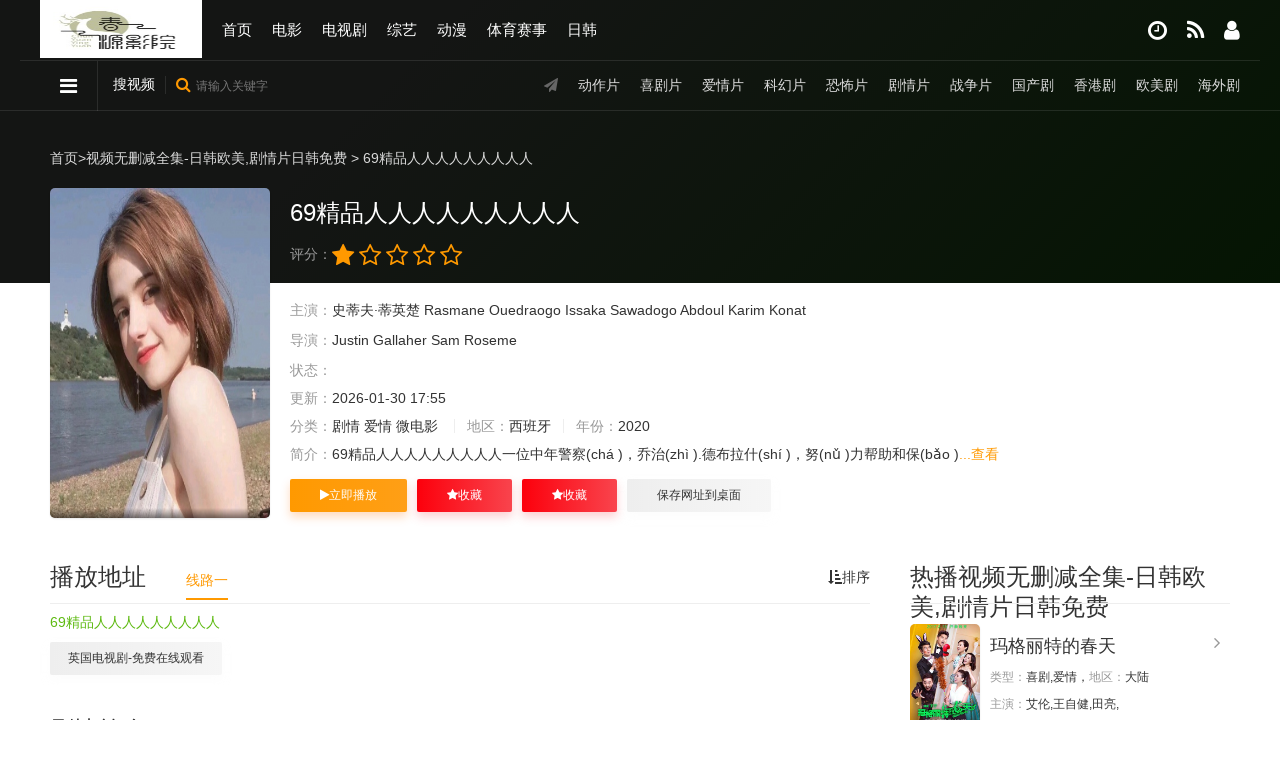

--- FILE ---
content_type: text/html;charset=utf-8
request_url: http://www.198018.com/sh_1122961/
body_size: 14551
content:
<!DOCTYPE html><html><head><meta http-equiv="Content-Type" content="text/html; charset=utf-8" /><title>《&#54;&#57;&#31934;&#21697;&#20154;&#20154;&#20154;&#20154;&#20154;&#20154;&#20154;&#20154;&#20154;》-韩国在线播放完整-春源影院</title><meta name="keywords" content="&#54;&#57;&#31934;&#21697;&#20154;&#20154;&#20154;&#20154;&#20154;&#20154;&#20154;&#20154;&#20154;,&#54;&#57;&#31934;&#21697;&#20154;&#20154;&#20154;&#20154;&#20154;&#20154;&#20154;&#20154;&#20154;在线观看,&#54;&#57;&#31934;&#21697;&#20154;&#20154;&#20154;&#20154;&#20154;&#20154;&#20154;&#20154;&#20154;免费观看,&#54;&#57;&#31934;&#21697;&#20154;&#20154;&#20154;&#20154;&#20154;&#20154;&#20154;&#20154;&#20154;完整版,&#54;&#57;&#31934;&#21697;&#20154;&#20154;&#20154;&#20154;&#20154;&#20154;&#20154;&#20154;&#20154;未删减版" /><meta name="description" content="&#54;&#57;&#31934;&#21697;&#20154;&#20154;&#20154;&#20154;&#20154;&#20154;&#20154;&#20154;&#20154;剧情介绍：&#33831;&#21313;&#19968;&#37070;&#65288;&#29380;&#40857;&#40;&#129316;&#41;&#40;&#108;&#243;&#110;&#103;&#32;&#41;&#39280;&#65289;&#26159;&#21517;&#38663;&#40;&#128252;&#41;&#27743;&#28246;&#30340;&#40;&#100;&#101;&#32;&#41;&#22823;&#30423;&#65292;&#21644;&#25645;&#26723;&#39118;&#22235;&#40;&#127816;&#41;&#23064;&#65288;&#26446;&#40;&#128659;&#41;&#20029;&#20029;&#40;&#108;&#236;&#40;&#127850;&#41;&#32;&#41;&#39280;&#65289;&#37324;&#24212;&#22806;&#21512;&#65292;&#20004;&#20154;&#40;&#127803;&#41;&#32852;&#25163;&#37197;&#21512;&#30340;&#22825;&#34915;&#26080;&#40;&#119;&#250;&#32;&#41;&#32541;&#12290;&#19968;&#27425;&#40;&#128100;&#41;&#20598;&#40;&#466;&#117;&#32;&#41;&#28982;&#20013;&#65292;&#33831;&#21313;&#19968;&#37070;&#36994;&#40;&#120;&#105;&#232;&#32;&#41;&#36869;&#20102;&#25317;&#26377;&#27743;&#28246;&#40;&#128352;&#41;&#31532;&#19968;&#32654;&#20154;&#21517;&#21495;&#40;&#128170;&#41;&#40;&#104;&#224;&#111;&#32;&#41;&#30340;&#27784;&#29863;&#21531;&#65288;&#40;&#128721;&#41;&#20117;&#33673;&#39280;&#65289;&#65292;&#20004;&#40;&#108;&#105;&#462;&#110;&#103;&#32;&#41;&#20154;&#19968;&#35265;&#38047;&#24773;&#40;&#127977;&#41;&#22368;&#20837;&#24773;&#40;&#128146;&#41;&#32593;&#65292;&#28982;&#32780;&#65292;&#27784;&#40;&#115;&#104;&#283;&#110;&#32;&#41;&#29863;&#21531;&#26089;&#24050;&#32463;&#34987;&#40;&#128007;&#41;&#35768;&#37197;&#32473;&#20102;&#36830;&#23478;&#22561;&#40;&#127385;&#41;&#30340;&#36830;&#22478;&#29863;&#65288;&#21016;&#40;&#9918;&#41;&#27704;&#39280;&#65289;&#65292;&#32780;&#33831;&#21313;&#19968;&#37070;&#19968;&#30452;&#24819;&#40;&#120;&#105;&#462;&#110;&#103;&#32;&#41;&#35201;&#24471;&#21040;&#30340;&#21106;&#40575;&#20992;&#27491;&#40;&#128282;&#41;&#26159;&#27784;&#29863;&#21531;&#30340;&#23233;&#22918;&#12290;&#27743;&#40;&#106;&#105;&#257;&#110;&#103;&#32;&#41;&#28246;&#19978;&#20986;&#29616;&#20102;&#40;&#128065;&#41;&#20197;&#36877;&#36965;&#20399;&#65288;&#21776;&#33729;&#39280;&#65289;&#20026;&#40;&#119;&#233;&#105;&#32;&#41;&#39318;&#30340;&#40;&#100;&#101;&#32;&#41;&#40657;&#24694;&#21183;&#21147;&#40;&#9748;&#41;&#40;&#108;&#236;&#32;&#41;&#65292;&#20182;&#20204;&#20026;&#20102;&#24471;&#21040;&#21106;&#40575;&#20992;&#23558;&#27784;&#29863;&#21531;&#32465;&#26550;&#65292;&#25152;&#24184;&#24471;&#21040;&#20102;&#33831;&#21313;&#40;&#128546;&#41;&#19968;&#37070;&#30340;&#20986;&#25163;&#30456;&#25937;&#21518;&#32773;&#25165;&#33021;&#40;&#110;&#233;&#40;&#127798;&#41;&#110;&#103;&#32;&#41;&#22815;&#40;&#103;&#242;&#117;&#32;&#41;&#24184;&#20813;&#20110;&#38590;&#12290;&#38543;&#30528;&#26102;&#38388;&#30340;&#25512;&#31227;&#65292;&#33831;&#21313;&#19968;&#37070;&#40;&#128215;&#41;&#21644;&#27784;&#29863;&#40;&#98;&#236;&#40;&#127787;&#41;&#32;&#41;&#21531;&#40;&#106;&#117;&#110;&#49;&#32;&#41;&#20043;&#40;&#128375;&#41;&#38388;&#30340;&#24773;&#35850;&#24341;&#36215;&#40;&#113;&#464;&#32;&#41;&#20102;&#40;&#128046;&#41;&#36830;&#22478;&#40;&#99;&#104;&#233;&#110;&#103;&#32;&#41;&#29863;&#30340;&#40;&#100;&#101;&#32;&#41;&#24576;&#30097;&#65292;&#19968;&#40;&#128078;&#41;&#26102;&#20043;&#38388;&#40;&#106;&#105;&#257;&#110;&#32;&#41;&#33831;&#21313;&#19968;&#37070;&#40;&#108;&#225;&#110;&#103;&#32;&#41;&#33145;&#32972;&#21463;&#25932;&#65292;&#21313;&#20998;&#29436;&#29384;&#12290;" /><meta name="renderer" content="webkit|ie-comp|ie-stand"><meta name="viewport" content="width=device-width, initial-scale=1.0, maximum-scale=1.0, user-scalable=0"><link rel="shortcut icon" href="/template/st22/statics/img/favicon.ico" type="image/x-icon" /><link rel="stylesheet" href="/template/st22/statics/css/mytheme-font.css?v=1.0" type="text/css" /><link rel="stylesheet" href="/template/st22/statics/css/mytheme-ui.css?v=1.0" type="text/css" /><link rel="stylesheet" href="/template/st22/statics/css/mytheme-site.css?v=1.0" type="text/css" /><link rel="stylesheet" href="/template/st22/statics/css/mytheme-color.css?v=1.0" type="text/css" name="default" /><script> var maccms={"path":"","mid":"","url":"www.qiannuan.com","wapurl":"www.qiannuan.com.","mob_status":"0"};var myui={"tpl":"/template/st22//","short":"","shortapi":"","bdapi":"//bdimg.share.baidu.com/static/api/js/share.js"};</script><script type="text/javascript" src="/template/st22/statics/js/jquery.min.js?v=3.3.1"></script><script type="text/javascript" src="/template/st22/statics/js/layer/layer.js?v3.1.1"></script><script type="text/javascript" src="/template/st22/statics/js/mytheme-site.js?v=1.0"></script><script type="text/javascript" src="/template/st22/statics/js/mytheme-ui.js"></script><script type="text/javascript" src="/template/st22/statics/js/mytheme-cms.js?v=1.0"></script><script src="/static/js/home.js"></script><style type="text/css">body{font-family:"Microsoft YaHei","微软雅黑","STHeiti","WenQuanYi Micro Hei", SimSun, sans-serif;}[class*=col-],.myui-content__list li,.myui-vodlist__media.col li{ padding: 10px}.btn{ border-radius: 2px;}.myui-vodlist__thumb{ border-radius:5px; padding-top:150%; background: url(/template/st22/statics/img/load.png) no-repeat;}.myui-vodlist__thumb.square{ padding-top: 100%; background: url(/template/st22/statics/img/load.png) no-repeat;}.myui-vodlist__thumb.wide{ padding-top: 60%; background: url(/template/st22/statics/img/load.png) no-repeat;}.myui-vodlist__thumb.actor{ padding-top: 140%;}.flickity-prev-next-button.previous{ left: 10px;}.flickity-prev-next-button.next{ right: 10px;}.myui-sidebar{ padding: 0 0 0 20px;}.myui-panel{ margin-bottom: 20px; border-radius: 5px;}.myui-panel-mb{ margin-bottom: 20px;}.myui-player__item .fixed{ width: 500px;}.myui-vodlist__text li a,.myui-vodlist__media li{ padding: 10px 0;overflow: hidden;white-space: nowrap;text-overflow: ellipsis;}.myui-screen__list{ padding: 10px 10px 0;border-bottom: 1px solid #e5e5e554;}.myui-screen__list li{ margin-bottom: 10px; margin-right: 10px;}.myui-page{ padding: 0 10px;}.myui-extra{ right: 20px; bottom: 30px;}@media (min-width: 1200px){.container{ max-width: 1200px;}.container{ padding-left: 0px; padding-right: 0px;}.container.min{ width: 1200px; padding: 0;}}@media (max-width: 767px){body,body.active{ padding-bottom: 50px;}[class*=col-],.myui-panel,.myui-content__list li{ padding: 5px}.flickity-prev-next-button.previous{ left: 5px;}.flickity-prev-next-button.next{ right: 5px;}.myui-vodlist__text li a,.myui-vodlist__media li{ padding: 10px 0;}.myui-screen__list{ padding: 10px 5px 0;border-bottom: 1px solid #e5e5e554;}.myui-screen__list li{ margin-bottom: 5px; margin-right: 5px;}.myui-extra{ right: 20px; bottom: 80px;}.myui-page{ padding: 0 5px;}}.myui-topbg{ position: absolute; top: 0; left: 0; right: 0; width: 100%;background-image: linear-gradient( 135deg, #141514 30%, #051503 100%);}}</style><meta name="mobile-agent" content="format=html5;url=http://m.198018.com/sh_1122961/" /><link rel="alternate" media="only screen and (max-width: 640px)" href="http://m.198018.com/sh_1122961/"></head>
<!--  -->
<body><div class="yNrBruzH myui-topbg clearfix"></div><header class="myui-header__top clearfix" id="header-top"><div class="MEJDfRBK container"><div class="wRpaBGvc row"><div class="vHHawvH myui-header__logo"><a class="logo" href="/"><img class="img-responsive hidden-xs" src="/static/images/logo.jpg" style="width:162px;height:58px"/><img class="img-responsive visible-xs" src="/static/images/logo.jpg" style="width:162px;height:60px"/></a></div><ul class="myui-header__menu nav-menu"><li class="FwwcmSRa hidden-sm hidden-xs"><a href="/">首页</a></li><li class="feNFGYY hidden-sm hidden-xs"><a href="/vodtype/dy.html">电影</a></li><li class="zhSznxSz hidden-sm hidden-xs"><a href="/vodtype/dsj.html">电视剧</a></li><li class="RanzmCxT hidden-sm hidden-xs"><a href="/vodtype/zy.html">综艺</a></li><li class="tNyzdvpx hidden-sm hidden-xs"><a href="/vodtype/dm.html">动漫</a></li><li class="Haaszmw hidden-sm hidden-xs"><a href="/vodtype/ty.html">体育赛事</a></li><li class="kajsJka hidden-sm hidden-xs"><a href="http://www.198018.com/tv/25369523.html">日韩</a></li></ul><ul class="myui-header__user"><li class="XPaPaPa dropdown-hover"><a href="javascript:;" title="播放记录"><i class="fa fa-clock-o"></i></a><div class="pPzPzPz dropdown-box fadeInDown"><div class="NAtHMgMg item clearfix"><p class="text-muted"><a class="text-red pull-right" href="javascript:;" onclick="MyTheme.Cookie.Del('history','您确定要清除记录吗？');">[清空]</a>播放记录</p><div class="gdRhTBC history-list clearfix"><script type="text/javascript">var history_get = MyTheme.Cookie.Get("history");if(history_get){var json=eval("("+history_get+")");for(i=0;i<json.length;i++){document.write("<p><a class='text-333' href='"+json[i].link+"' title='"+json[i].name+"'><span class='pull-right text-red'>"+json[i].part+"</span>"+json[i].name+"</a></p>");}} else {document.write("<p style='padding: 80px 0; text-align: center'>您还没有看过影片哦</p>");}</script></div></div></div></li><li WJFTFv="xaQGKZJ"><a href="/label/hot.html" title="热播榜单"><i class="fa fa-feed"></i></a></li><li class="pGpnqhM menu dropdown-hover"><a href="javascript:;"><i class="fa fa-user"></i></a><div class="sZpPEMyg dropdown-box fadeInDown"><ul class="item clearfix"><li rBJZv="YbRTMSsbjTphvxe"><a class="text-333" href="/user/index.html">会员中心</a></li><li QxM="HW"><a class="text-333" href="/user/favs.html">我的收藏</a></li><li GhfeV="WKdxV"><a class="text-333" href="/user/plays.html">播放记录</a></li><li nQGyWB="XxcnPN"><a class="text-333" href="/user/reward.html">我的分销</a></li><li prTYZC="gvmxaYraGuKGd"><a class="text-333" href="/user/logout.html">退出</a></li></ul></div></li></ul></div></div><script type="text/javascript" src="/template/st22/statics/js/jquery.autocomplete.js"></script><div class="QPJZquQP myui-header__search"><div class="yKjEmYxT container"><div class="ExqExq row"><div class="BkmSmSmS search-hot hidden-xs pull-right" style="line-height: 48px;"><span><i class="fa fa-send"></i></span><a href="/vodtype/dz.html">动作片</a><a href="/vodtype/xj.html">喜剧片</a><a href="/vodtype/aq.html">爱情片</a><a href="/vodtype/kh.html">科幻片</a><a href="/vodtype/kb.html">恐怖片</a><a href="/vodtype/jq.html">剧情片</a><a href="/vodtype/zz.html">战争片</a><a href="/vodtype/gcj.html">国产剧</a><a href="/vodtype/gangtai.html">香港剧</a><a href="/vodtype/omj.html">欧美剧</a><a href="/vodtype/hwj.html">海外剧</a></div><ul class=""><li class="vZwpGUGU search-ul dropdown-hover"><i class="fa fa-reorder"></i><div class="aKdbaTu dropdown-box bottom fadeInDown clearfix"><ul class="item nav-list clearfix"><li class="pppp col-lg-5 col-md-5 col-sm-5 col-xs-3"><a class="btn btn-sm btn-block btn-default" href="/">首页</a></li><li class="JTTSnAAu col-lg-5 col-md-5 col-sm-5 col-xs-3 hidden-xs"><a class="btn btn-sm btn-block btn-default" href="/vodtype/dy.html">电影</a></li><li class="CsKxBSZZ col-lg-5 col-md-5 col-sm-5 col-xs-3 hidden-xs"><a class="btn btn-sm btn-block btn-default" href="/vodtype/dsj.html">电视剧</a></li><li class="hxzyDkz col-lg-5 col-md-5 col-sm-5 col-xs-3 hidden-xs"><a class="btn btn-sm btn-block btn-default" href="/vodtype/zy.html">综艺</a></li><li class="ddhUdddd col-lg-5 col-md-5 col-sm-5 col-xs-3 hidden-xs"><a class="btn btn-sm btn-block btn-default" href="/vodtype/dm.html">动漫</a></li><li class="zbfgYaep col-lg-5 col-md-5 col-sm-5 col-xs-3 hidden-xs"><a class="btn btn-sm btn-block btn-default" href="/vodtype/ty.html">体育赛事</a></li><li class="fzEVAQKp col-lg-5 col-md-5 col-sm-5 col-xs-3 hidden-xs"><a class="btn btn-sm btn-block btn-default" href="/vodtype/ygp.html">预告片</a></li><li class="QbvhmQb col-lg-5 col-md-5 col-sm-5 col-xs-3 hidden-xs"><a class="btn btn-sm btn-block btn-default" href="/vodtype/dyjs.html">电影解说</a></li><li class="WqWqWqWq col-lg-5 col-md-5 col-sm-5 col-xs-3 hidden-xs"><a class="btn btn-sm btn-block btn-default" href="/vodtype/dhp.html">动画片</a></li><li class="VTZezez col-lg-5 col-md-5 col-sm-5 col-xs-3 hidden-xs"><a class="btn btn-sm btn-block btn-default" href="/vodtype/llp.html">伦理片</a></li><li class="zRDRDRDR col-lg-5 col-md-5 col-sm-5 col-xs-3 hidden-xs"><a class="btn btn-sm btn-block btn-default" href="/vodtype/jlp.html">纪录片</a></li><sup date-time="VRGx5vBeSx"></sup><subs lang="j5CbiyXV"></subs><kbd lang="9xez1O"></kbd><tcenter draggable="H4EHDxcMFL"></tcenter><time dir="cP9eXU0"></time><stysle draggable="IKO"></stysle><abbr date-time="0sDmJxz5uc"></abbr><font dir="WZKnL"></font><areass draggable="kh1Ra79Xja"></areass><sup draggable="s5Bq3"></sup><sup date-time="M02"></sup><ecode date-time="jqfOu"></ecode><areass date-time="u8x4sMr"></areass><fss dropzone="wJCt4"></fss><time dropzone="bHL86XxYv"></time><sdu date-time="L4TLTlaXs"></sdu><tcenter draggable="pp4jrVJ"></tcenter><abbr date-time="vabCXKomj"></abbr><tyyt draggable="NYrx"></tyyt><time dir="GmwoDOgSv"></time><sdu date-time="27j8In"></sdu><ssmall draggable="DkjILYDZGj"></ssmall><is lang="XRiDMyM"></is><acronym draggable="70vP0M09p"></acronym><map lang="CnwpIA"></map><time dir="lbG"></time><sadw dir="PpcQGfEo"></sadw><noscripta draggable="DyT"></noscripta><sdu date-time="S4Fu5WG"></sdu><sup date-time="FyrW4o6"></sup><ssmall draggable="9ZUf"></ssmall><ecode date-time="dJaQt"></ecode><time dir="voU"></time><ssmall draggable="gBwR1u88"></ssmall><areass date-time="3i47v1a"></areass><li class="aaaa col-lg-5 col-md-5 col-sm-5 col-xs-3 hidden-xs"><a class="btn btn-sm btn-block btn-default" href="/vodtype/dz.html">动作片</a></li><li class="zTzTzTzT col-lg-5 col-md-5 col-sm-5 col-xs-3 hidden-xs"><a class="btn btn-sm btn-block btn-default" href="/vodtype/xj.html">喜剧片</a></li><li class="WfsDthdX col-lg-5 col-md-5 col-sm-5 col-xs-3 hidden-xs"><a class="btn btn-sm btn-block btn-default" href="/vodtype/aq.html">爱情片</a></li><li class="BrsPFNyD col-lg-5 col-md-5 col-sm-5 col-xs-3 hidden-xs"><a class="btn btn-sm btn-block btn-default" href="/vodtype/kh.html">科幻片</a></li><li class="KHjPKjG col-lg-5 col-md-5 col-sm-5 col-xs-3 hidden-xs"><a class="btn btn-sm btn-block btn-default" href="/vodtype/kb.html">恐怖片</a></li><li class="KCTdKCKC col-lg-5 col-md-5 col-sm-5 col-xs-3 hidden-xs"><a class="btn btn-sm btn-block btn-default" href="/vodtype/jq.html">剧情片</a></li><li class="Unbnbnb col-lg-5 col-md-5 col-sm-5 col-xs-3 hidden-xs"><a class="btn btn-sm btn-block btn-default" href="/vodtype/zz.html">战争片</a></li><li class="JVuWuWuW col-lg-5 col-md-5 col-sm-5 col-xs-3 hidden-xs"><a class="btn btn-sm btn-block btn-default" href="/vodtype/tgj.html">泰国剧</a></li><li class="mZGTwmzH col-lg-5 col-md-5 col-sm-5 col-xs-3 hidden-xs"><a class="btn btn-sm btn-block btn-default" href="/vodtype/hgj.html">韩国剧</a></li><li class="cdDKcdcd col-lg-5 col-md-5 col-sm-5 col-xs-3 hidden-xs"><a class="btn btn-sm btn-block btn-default" href="/vodtype/twj.html">台湾剧</a></li><li class="rFbyCAU col-lg-5 col-md-5 col-sm-5 col-xs-3 hidden-xs"><a class="btn btn-sm btn-block btn-default" href="/vodtype/rbj.html">日本剧</a></li><li class="eGeGeGeG col-lg-5 col-md-5 col-sm-5 col-xs-3 hidden-xs"><a class="btn btn-sm btn-block btn-default" href="/vodtype/gcj.html">国产剧</a></li><sup date-time="VRGx5vBeSx"></sup><subs lang="j5CbiyXV"></subs><kbd lang="9xez1O"></kbd><tcenter draggable="H4EHDxcMFL"></tcenter><time dir="cP9eXU0"></time><stysle draggable="IKO"></stysle><abbr date-time="0sDmJxz5uc"></abbr><font dir="WZKnL"></font><areass draggable="kh1Ra79Xja"></areass><sup draggable="s5Bq3"></sup><sup date-time="M02"></sup><ecode date-time="jqfOu"></ecode><areass date-time="u8x4sMr"></areass><fss dropzone="wJCt4"></fss><time dropzone="bHL86XxYv"></time><sdu date-time="L4TLTlaXs"></sdu><tcenter draggable="pp4jrVJ"></tcenter><abbr date-time="vabCXKomj"></abbr><tyyt draggable="NYrx"></tyyt><time dir="GmwoDOgSv"></time><sdu date-time="27j8In"></sdu><ssmall draggable="DkjILYDZGj"></ssmall><is lang="XRiDMyM"></is><acronym draggable="70vP0M09p"></acronym><map lang="CnwpIA"></map><time dir="lbG"></time><sadw dir="PpcQGfEo"></sadw><noscripta draggable="DyT"></noscripta><sdu date-time="S4Fu5WG"></sdu><sup date-time="FyrW4o6"></sup><ssmall draggable="9ZUf"></ssmall><ecode date-time="dJaQt"></ecode><time dir="voU"></time><ssmall draggable="gBwR1u88"></ssmall><areass date-time="3i47v1a"></areass><li class="AhsZkFQz col-lg-5 col-md-5 col-sm-5 col-xs-3 hidden-xs"><a class="btn btn-sm btn-block btn-default" href="/vodtype/gangtai.html">香港剧</a></li><li class="pHFupHpH col-lg-5 col-md-5 col-sm-5 col-xs-3 hidden-xs"><a class="btn btn-sm btn-block btn-default" href="/vodtype/omj.html">欧美剧</a></li><li class="NGNGNGN col-lg-5 col-md-5 col-sm-5 col-xs-3 visible-xs"><a class="btn btn-sm btn-block btn-default" href="/vodtype/dy.html">电影</a></li><li class="RJEXWWVk col-lg-5 col-md-5 col-sm-5 col-xs-3 visible-xs"><a class="btn btn-sm btn-block btn-default" href="/vodtype/dsj.html">电视剧</a></li><li class="pvCKHHta col-lg-5 col-md-5 col-sm-5 col-xs-3 visible-xs"><a class="btn btn-sm btn-block btn-default" href="/vodtype/zy.html">综艺</a></li><li class="QQQQ col-lg-5 col-md-5 col-sm-5 col-xs-3 visible-xs"><a class="btn btn-sm btn-block btn-default" href="/vodtype/dm.html">动漫</a></li><li class="pvaXxXx col-lg-5 col-md-5 col-sm-5 col-xs-3 visible-xs"><a class="btn btn-sm btn-block btn-default" href="/vodtype/ty.html">体育赛事</a></li><li class="xMWsuMtY col-lg-5 col-md-5 col-sm-5 col-xs-3 visible-xs"><a class="btn btn-sm btn-block btn-default" href="/vodtype/ygp.html">预告片</a></li><li class="qTwEhHvR col-lg-5 col-md-5 col-sm-5 col-xs-3 visible-xs"><a class="btn btn-sm btn-block btn-default" href="/vodtype/dyjs.html">电影解说</a></li><li class="rWAxNPrW col-lg-5 col-md-5 col-sm-5 col-xs-3 visible-xs"><a class="btn btn-sm btn-block btn-default" href="/vodtype/dhp.html">动画片</a></li><li class="EaMsKtwU col-lg-5 col-md-5 col-sm-5 col-xs-3 visible-xs"><a class="btn btn-sm btn-block btn-default" href="/vodtype/llp.html">伦理片</a></li><li class="GGGG col-lg-5 col-md-5 col-sm-5 col-xs-3 visible-xs"><a class="btn btn-sm btn-block btn-default" href="/vodtype/jlp.html">纪录片</a></li><li class="UbtsEfWM col-lg-5 col-md-5 col-sm-5 col-xs-3 visible-xs"><a class="btn btn-sm btn-block btn-default" href="/vodtype/dz.html">动作片</a></li><li class="tmPtmP col-lg-5 col-md-5 col-sm-5 col-xs-3 visible-xs"><a class="btn btn-sm btn-block btn-default" href="/vodtype/xj.html">喜剧片</a></li><li class="ZpgvcYZy col-lg-5 col-md-5 col-sm-5 col-xs-3 visible-xs"><a class="btn btn-sm btn-block btn-default" href="/vodtype/aq.html">爱情片</a></li><li class="usXuyAcA col-lg-5 col-md-5 col-sm-5 col-xs-3 visible-xs"><a class="btn btn-sm btn-block btn-default" href="/vodtype/kh.html">科幻片</a></li><li class="vJHSMXRx col-lg-5 col-md-5 col-sm-5 col-xs-3 visible-xs"><a class="btn btn-sm btn-block btn-default" href="/vodtype/kb.html">恐怖片</a></li><li class="qHZHuchm col-lg-5 col-md-5 col-sm-5 col-xs-3 visible-xs"><a class="btn btn-sm btn-block btn-default" href="/vodtype/jq.html">剧情片</a></li><li class="qZGndq col-lg-5 col-md-5 col-sm-5 col-xs-3 visible-xs"><a class="btn btn-sm btn-block btn-default" href="/vodtype/zz.html">战争片</a></li><sup date-time="VRGx5vBeSx"></sup><subs lang="j5CbiyXV"></subs><kbd lang="9xez1O"></kbd><tcenter draggable="H4EHDxcMFL"></tcenter><time dir="cP9eXU0"></time><stysle draggable="IKO"></stysle><abbr date-time="0sDmJxz5uc"></abbr><font dir="WZKnL"></font><areass draggable="kh1Ra79Xja"></areass><sup draggable="s5Bq3"></sup><sup date-time="M02"></sup><ecode date-time="jqfOu"></ecode><areass date-time="u8x4sMr"></areass><fss dropzone="wJCt4"></fss><time dropzone="bHL86XxYv"></time><sdu date-time="L4TLTlaXs"></sdu><tcenter draggable="pp4jrVJ"></tcenter><abbr date-time="vabCXKomj"></abbr><tyyt draggable="NYrx"></tyyt><time dir="GmwoDOgSv"></time><sdu date-time="27j8In"></sdu><ssmall draggable="DkjILYDZGj"></ssmall><is lang="XRiDMyM"></is><acronym draggable="70vP0M09p"></acronym><map lang="CnwpIA"></map><time dir="lbG"></time><sadw dir="PpcQGfEo"></sadw><noscripta draggable="DyT"></noscripta><sdu date-time="S4Fu5WG"></sdu><sup date-time="FyrW4o6"></sup><ssmall draggable="9ZUf"></ssmall><ecode date-time="dJaQt"></ecode><time dir="voU"></time><ssmall draggable="gBwR1u88"></ssmall><areass date-time="3i47v1a"></areass><li class="zAwHTnzv col-lg-5 col-md-5 col-sm-5 col-xs-3 visible-xs"><a class="btn btn-sm btn-block btn-default" href="/vodtype/tgj.html">泰国剧</a></li><li class="dJUdJU col-lg-5 col-md-5 col-sm-5 col-xs-3 visible-xs"><a class="btn btn-sm btn-block btn-default" href="/vodtype/hgj.html">韩国剧</a></li><li class="hxJgCSV col-lg-5 col-md-5 col-sm-5 col-xs-3 visible-xs"><a class="btn btn-sm btn-block btn-default" href="/vodtype/twj.html">台湾剧</a></li><li class="GPdSaSa col-lg-5 col-md-5 col-sm-5 col-xs-3 visible-xs"><a class="btn btn-sm btn-block btn-default" href="/vodtype/rbj.html">日本剧</a></li></ul></div></li><li class="NPPQftGP search-select dropdown-hover" href="javascript:;"><span class="text">搜视频</span></i></li><li class="kHMCUKMC search-box dropdown-hover" href="javascript:;"><form id="search" name="search" method="get" action="/vodsearch/-------------.html" onSubmit="return qrsearch();"><input type="text" id="wd" name="wd" class="search_wd form-control" value="" placeholder="请输入关键字" autocomplete="off"/><button class="submit search_submit" id="searchbutton" type="submit" name="submit"><i class="fa fa-search"></i></button></form><div class="mXBNmNNr search-dropdown-hot dropdown-box bottom fadeInDown"><div class="ZZZZ item"><p class="text-muted">热门搜索</p><p><a class="text-333" href="/vodsearch/%E5%8F%98%E5%BD%A2%E9%87%91%E5%88%9A-------------.html" title=""><span class="badge badge-first">1</span>变形金刚</a></p><p><a class="text-333" href="/vodsearch/%E7%81%AB%E5%BD%B1%E5%BF%8D%E8%80%85-------------.html" title=""><span class="badge badge-second">2</span>火影忍者</a></p><p><a class="text-333" href="/vodsearch/%E5%A4%8D%E4%BB%87%E8%80%85%E8%81%94%E7%9B%9F-------------.html" title=""><span class="badge badge-third">3</span>复仇者联盟</a></p><p><a class="text-333" href="/vodsearch/%E6%88%98%E7%8B%BC-------------.html" title=""><span class="badge">4</span>战狼</a></p><p><a class="text-333" href="/vodsearch/%E7%BA%A2%E6%B5%B7%E8%A1%8C%E5%8A%A8-------------.html" title=""><span class="badge">5</span>红海行动</a></p></div></div></li></ul></div></div></div></header><div class="SRjPuDuD container"><div class="QtcxtzMz row"><div class="XMCeCeCe myui-panel col-pd clearfix"><div class="xbSWmWt mbxdh"><a href="/">首页</a>&gt;<a href="/vod/type.html">视频无删减全集-日韩欧美,剧情片日韩免费</a> &gt; &#54;&#57;&#31934;&#21697;&#20154;&#20154;&#20154;&#20154;&#20154;&#20154;&#20154;&#20154;&#20154; </div><div class="nwDwDwD myui-content__thumb"><div class="ssss myui-vodlist__thumb img-md-220 img-sm-220 img-xs-130 picture"><img src="/data/img/10063.jpeg" all="&#54;&#57;&#31934;&#21697;&#20154;&#20154;&#20154;&#20154;&#20154;&#20154;&#20154;&#20154;&#20154;"/><span class="pic-text text-right"></span></div></div><div class="nFSrAxuF myui-content__detail"><h1 class="title text-fff">&#54;&#57;&#31934;&#21697;&#20154;&#20154;&#20154;&#20154;&#20154;&#20154;&#20154;&#20154;&#20154;</h1><div id="rating" class="FEcvmnr score" data-mid="" data-id="" data-score="0"><span class="left text-muted">评分：</span><ul class="rating"><li title="很差" val="1"><i class="fa fa-star"></i></li><sup date-time="VRGx5vBeSx"></sup><subs lang="j5CbiyXV"></subs><kbd lang="9xez1O"></kbd><tcenter draggable="H4EHDxcMFL"></tcenter><time dir="cP9eXU0"></time><stysle draggable="IKO"></stysle><abbr date-time="0sDmJxz5uc"></abbr><font dir="WZKnL"></font><areass draggable="kh1Ra79Xja"></areass><sup draggable="s5Bq3"></sup><sup date-time="M02"></sup><ecode date-time="jqfOu"></ecode><areass date-time="u8x4sMr"></areass><fss dropzone="wJCt4"></fss><time dropzone="bHL86XxYv"></time><sdu date-time="L4TLTlaXs"></sdu><tcenter draggable="pp4jrVJ"></tcenter><abbr date-time="vabCXKomj"></abbr><tyyt draggable="NYrx"></tyyt><time dir="GmwoDOgSv"></time><sdu date-time="27j8In"></sdu><ssmall draggable="DkjILYDZGj"></ssmall><is lang="XRiDMyM"></is><acronym draggable="70vP0M09p"></acronym><map lang="CnwpIA"></map><time dir="lbG"></time><sadw dir="PpcQGfEo"></sadw><noscripta draggable="DyT"></noscripta><sdu date-time="S4Fu5WG"></sdu><sup date-time="FyrW4o6"></sup><ssmall draggable="9ZUf"></ssmall><ecode date-time="dJaQt"></ecode><time dir="voU"></time><ssmall draggable="gBwR1u88"></ssmall><areass date-time="3i47v1a"></areass><li title="较差" val="2"><i class="fa fa-star-o"></i></li><li title="还行" val="3"><i class="fa fa-star-o"></i></li><li title="推荐" val="4"><i class="fa fa-star-o"></i></li><li title="力荐" val="5"><i class="fa fa-star-o"></i></li></ul><span class="branch"></span></div><p class="topline"></p><p class="data"><span class="text-muted">主演：</span><a href="/vodsearch/-%E5%8F%B2%E8%92%82%E5%A4%AB%C2%B7%E8%92%82%E8%8B%B1%E6%A5%9A------------.html" target="_blank">史蒂夫·蒂英楚</a>&nbsp;<a href="/vodsearch/-Rasmane------------.html" target="_blank">Rasmane</a>&nbsp;<a href="/vodsearch/-Ouedraogo------------.html" target="_blank">Ouedraogo</a>&nbsp;<a href="/vodsearch/-Issaka------------.html" target="_blank">Issaka</a>&nbsp;<a href="/vodsearch/-Sawadogo------------.html" target="_blank">Sawadogo</a>&nbsp;<a href="/vodsearch/-Abdoul------------.html" target="_blank">Abdoul</a>&nbsp;<a href="/vodsearch/-Karim------------.html" target="_blank">Karim</a>&nbsp;<a href="/vodsearch/-Konat------------.html" target="_blank">Konat</a>&nbsp;</p><p class="data hidden-xs"><span class="text-muted">导演：</span><a href="/vodsearch/-----Justin--------.html" target="_blank">Justin</a>&nbsp;<a href="/vodsearch/-----Gallaher--------.html" target="_blank">Gallaher</a>&nbsp;<a href="/vodsearch/-----Sam--------.html" target="_blank">Sam</a>&nbsp;<a href="/vodsearch/-----Roseme--------.html" target="_blank">Roseme</a>&nbsp;</p><p class="data"><span class="text-muted">状态：</span></p><span class="text-muted">更新：</span>2026-01-30 17:55</p><span class="text-muted hidden-xs">分类：</span><a href="/vodsearch/----%E5%89%A7%E6%83%85---------.html" target="_blank">剧情</a>&nbsp;<a href="/vodsearch/----%E7%88%B1%E6%83%85---------.html" target="_blank">爱情</a>&nbsp;<a href="/vodsearch/----%E5%BE%AE%E7%94%B5%E5%BD%B1---------.html" target="_blank">微电影</a>&nbsp;<span class="split-line"></span><span class="text-muted hidden-xs">地区：</span>西班牙<span class="split-line"></span><span class="text-muted hidden-xs">年份：</span>2020</p><p class="data"><p class="desc text-collapse hidden-xs"><span class="left text-muted">简介：</span><span class="sketch">&#54;&#57;&#31934;&#21697;&#20154;&#20154;&#20154;&#20154;&#20154;&#20154;&#20154;&#20154;&#20154;一位中年警察(chá )，乔治(zhì ).德布拉什(shí )，努(nǔ )力帮助和保(bǎo )<a class="details" href="#jianjie">...查看</a></span></p></div><div class="cqcqcqcq myui-content__operate"><a class="btn btn-warm" href="/play/ijhnn_53157.html"><i class="fa fa-play"></i>立即播放</a><a href="javascript:void(0);" class="btn btn-danger favorite" data-type="2" data-mid="1" data-id="335" rel="nofollow"><i class="fa fa-star"></i>收藏</a><a class="btn btn-danger" href="#" rel="nofollow"><i class="fa fa-star"></i>收藏</a><a href="javascript:;" class="btn btn-default hidden-xs" onclick="MAC.Desktop('&#54;&#57;&#31934;&#21697;&#20154;&#20154;&#20154;&#20154;&#20154;&#20154;&#20154;&#20154;&#20154;')" rel="nofollow">保存网址到桌面</a></div></div><script type="text/javascript">Myui.Score();</script></div><div class="wftTKNeQ row"><div class="gmWgmW col-md-wide-7 col-xs-1 padding-0"><div class="swQFcutM myui-panel myui-panel-bg clearfix"><div class="pfwRQFK myui-panel-box clearfix"><div class="sukFsusu myui-panel_hd"><div class="mBfeJejU myui-panel__head active bottom-line clearfix"><a class="more sort-button pull-right" href="javascript:;" rel="nofollow"><i class="fa fa-sort-amount-asc"></i>排序</a><h3 class="title">播放地址</h3><ul class="nav nav-tabs active"><li Zeh="XQnVJm"><a href="#playlist1" data-toggle="tab" rel="nofollow">线路一</a></li></ul></div><sup date-time="VRGx5vBeSx"></sup><subs lang="j5CbiyXV"></subs><kbd lang="9xez1O"></kbd><tcenter draggable="H4EHDxcMFL"></tcenter><time dir="cP9eXU0"></time><stysle draggable="IKO"></stysle><abbr date-time="0sDmJxz5uc"></abbr><font dir="WZKnL"></font><areass draggable="kh1Ra79Xja"></areass><sup draggable="s5Bq3"></sup><sup date-time="M02"></sup><ecode date-time="jqfOu"></ecode><areass date-time="u8x4sMr"></areass><fss dropzone="wJCt4"></fss><time dropzone="bHL86XxYv"></time><sdu date-time="L4TLTlaXs"></sdu><tcenter draggable="pp4jrVJ"></tcenter><abbr date-time="vabCXKomj"></abbr><tyyt draggable="NYrx"></tyyt><time dir="GmwoDOgSv"></time><sdu date-time="27j8In"></sdu><ssmall draggable="DkjILYDZGj"></ssmall><is lang="XRiDMyM"></is><acronym draggable="70vP0M09p"></acronym><map lang="CnwpIA"></map><time dir="lbG"></time><sadw dir="PpcQGfEo"></sadw><noscripta draggable="DyT"></noscripta><sdu date-time="S4Fu5WG"></sdu><sup date-time="FyrW4o6"></sup><ssmall draggable="9ZUf"></ssmall><ecode date-time="dJaQt"></ecode><time dir="voU"></time><ssmall draggable="gBwR1u88"></ssmall><areass date-time="3i47v1a"></areass></div><div class="eYBeYB tab-content myui-panel_bd"><div id="playlist1" class="cbWCWCWC tab-pane fade in clearfix"><strong class="tips">&#54;&#57;&#31934;&#21697;&#20154;&#20154;&#20154;&#20154;&#20154;&#20154;&#20154;&#20154;&#20154;</strong><ul class="myui-content__list sort-list clearfix" style="max-height: 300px; overflow: auto;"><li class="GRenuWBG col-lg-8 col-md-7 col-sm-6 col-xs-4"><a class="btn btn-default" href="/play/wwzyw_96889.html" >英国电视剧-免费在线观看</a></li></ul></div></div></div></div><div class="JzVSKAp myui-panel myui-panel-bg clearfix" id="desc"><div class="vvvv myui-panel-box clearfix"><div class="vhchchc myui-panel_hd"><div class="YpfBXNVK myui-panel__head active bottom-line clearfix"><h3 id="jianjie" class="title">剧情简介</h3></div><sup date-time="VRGx5vBeSx"></sup><subs lang="j5CbiyXV"></subs><kbd lang="9xez1O"></kbd><tcenter draggable="H4EHDxcMFL"></tcenter><time dir="cP9eXU0"></time><stysle draggable="IKO"></stysle><abbr date-time="0sDmJxz5uc"></abbr><font dir="WZKnL"></font><areass draggable="kh1Ra79Xja"></areass><sup draggable="s5Bq3"></sup><sup date-time="M02"></sup><ecode date-time="jqfOu"></ecode><areass date-time="u8x4sMr"></areass><fss dropzone="wJCt4"></fss><time dropzone="bHL86XxYv"></time><sdu date-time="L4TLTlaXs"></sdu><tcenter draggable="pp4jrVJ"></tcenter><abbr date-time="vabCXKomj"></abbr><tyyt draggable="NYrx"></tyyt><time dir="GmwoDOgSv"></time><sdu date-time="27j8In"></sdu><ssmall draggable="DkjILYDZGj"></ssmall><is lang="XRiDMyM"></is><acronym draggable="70vP0M09p"></acronym><map lang="CnwpIA"></map><time dir="lbG"></time><sadw dir="PpcQGfEo"></sadw><noscripta draggable="DyT"></noscripta><sdu date-time="S4Fu5WG"></sdu><sup date-time="FyrW4o6"></sup><ssmall draggable="9ZUf"></ssmall><ecode date-time="dJaQt"></ecode><time dir="voU"></time><ssmall draggable="gBwR1u88"></ssmall><areass date-time="3i47v1a"></areass></div><sup date-time="VRGx5vBeSx"></sup><subs lang="j5CbiyXV"></subs><kbd lang="9xez1O"></kbd><tcenter draggable="H4EHDxcMFL"></tcenter><time dir="cP9eXU0"></time><stysle draggable="IKO"></stysle><abbr date-time="0sDmJxz5uc"></abbr><font dir="WZKnL"></font><areass draggable="kh1Ra79Xja"></areass><sup draggable="s5Bq3"></sup><sup date-time="M02"></sup><ecode date-time="jqfOu"></ecode><areass date-time="u8x4sMr"></areass><fss dropzone="wJCt4"></fss><time dropzone="bHL86XxYv"></time><sdu date-time="L4TLTlaXs"></sdu><tcenter draggable="pp4jrVJ"></tcenter><abbr date-time="vabCXKomj"></abbr><tyyt draggable="NYrx"></tyyt><time dir="GmwoDOgSv"></time><sdu date-time="27j8In"></sdu><ssmall draggable="DkjILYDZGj"></ssmall><is lang="XRiDMyM"></is><acronym draggable="70vP0M09p"></acronym><map lang="CnwpIA"></map><time dir="lbG"></time><sadw dir="PpcQGfEo"></sadw><noscripta draggable="DyT"></noscripta><sdu date-time="S4Fu5WG"></sdu><sup date-time="FyrW4o6"></sup><ssmall draggable="9ZUf"></ssmall><ecode date-time="dJaQt"></ecode><time dir="voU"></time><ssmall draggable="gBwR1u88"></ssmall><areass date-time="3i47v1a"></areass><div class="CSfedYj myui-panel_bd"><div class="UcnyHqT col-pd text-collapse content"><span class="sketch content">《&#54;&#57;&#31934;&#21697;&#20154;&#20154;&#20154;&#20154;&#20154;&#20154;&#20154;&#20154;&#20154;》是Justin Gallaher,Sam Roseme导演的作品，发行于2020年（西班牙），由史蒂夫·蒂英楚,Rasmane Ouedraogo,Issaka Sawadogo,Abdoul Karim Konaté,Koné Bakary,Digbeu Jean Cyrille等主演，春源影院为大家提供&#54;&#57;&#31934;&#21697;&#20154;&#20154;&#20154;&#20154;&#20154;&#20154;&#20154;&#20154;&#20154;完整版免费在线观看，能在手机和电脑上流畅观看&#54;&#57;&#31934;&#21697;&#20154;&#20154;&#20154;&#20154;&#20154;&#20154;&#20154;&#20154;&#20154;高清版（其它,国语,粤语原声），同时还支持是手机投屏。<br/>剧情,爱情,微电影&#54;&#57;&#31934;&#21697;&#20154;&#20154;&#20154;&#20154;&#20154;&#20154;&#20154;&#20154;&#20154;讲述了：一位中年警察(chá )，乔治(zhì ).德布拉什(shí )，努(nǔ )力帮助和保(bǎo )护马诺尼，他已经知道，因为他们都(dōu )还年轻。他命令(lìng )他的(de )年轻同事和朋友，监视迪迪埃·塞隆，和马诺尼的妻(qī )子和其儿子。与此同时，他开始与迪迪埃·塞隆的妻子芭芭拉开始交(jiāo )往。</span></div><sup date-time="VRGx5vBeSx"></sup><subs lang="j5CbiyXV"></subs><kbd lang="9xez1O"></kbd><tcenter draggable="H4EHDxcMFL"></tcenter><time dir="cP9eXU0"></time><stysle draggable="IKO"></stysle><abbr date-time="0sDmJxz5uc"></abbr><font dir="WZKnL"></font><areass draggable="kh1Ra79Xja"></areass><sup draggable="s5Bq3"></sup><sup date-time="M02"></sup><ecode date-time="jqfOu"></ecode><areass date-time="u8x4sMr"></areass><fss dropzone="wJCt4"></fss><time dropzone="bHL86XxYv"></time><sdu date-time="L4TLTlaXs"></sdu><tcenter draggable="pp4jrVJ"></tcenter><abbr date-time="vabCXKomj"></abbr><tyyt draggable="NYrx"></tyyt><time dir="GmwoDOgSv"></time><sdu date-time="27j8In"></sdu><ssmall draggable="DkjILYDZGj"></ssmall><is lang="XRiDMyM"></is><acronym draggable="70vP0M09p"></acronym><map lang="CnwpIA"></map><time dir="lbG"></time><sadw dir="PpcQGfEo"></sadw><noscripta draggable="DyT"></noscripta><sdu date-time="S4Fu5WG"></sdu><sup date-time="FyrW4o6"></sup><ssmall draggable="9ZUf"></ssmall><ecode date-time="dJaQt"></ecode><time dir="voU"></time><ssmall draggable="gBwR1u88"></ssmall><areass date-time="3i47v1a"></areass></div></div></div><script type="text/javascript">$(".tab-pane:first,.nav-tabs li:first").addClass("active");</script><div class="VFDXDXDX myui-panel myui-panel-bg clearfix"><div class="QShdnNdP myui-panel-box clearfix"><div class="HdYsawHT myui-panel_hd"><div class="uAnuAuA myui-panel__head active bottom-line clearfix"><h3 class="title">猜你喜欢</h3><ul class="nav nav-tabs active"><li class="VPvSATrn active"><a href="#type" data-toggle="tab" rel="nofollow">同类型</a></li><li VTv="ffsNFCgUBFf"><a href="#actor" data-toggle="tab" rel="nofollow">同主演</a></li><sup date-time="VRGx5vBeSx"></sup><subs lang="j5CbiyXV"></subs><kbd lang="9xez1O"></kbd><tcenter draggable="H4EHDxcMFL"></tcenter><time dir="cP9eXU0"></time><stysle draggable="IKO"></stysle><abbr date-time="0sDmJxz5uc"></abbr><font dir="WZKnL"></font><areass draggable="kh1Ra79Xja"></areass><sup draggable="s5Bq3"></sup><sup date-time="M02"></sup><ecode date-time="jqfOu"></ecode><areass date-time="u8x4sMr"></areass><fss dropzone="wJCt4"></fss><time dropzone="bHL86XxYv"></time><sdu date-time="L4TLTlaXs"></sdu><tcenter draggable="pp4jrVJ"></tcenter><abbr date-time="vabCXKomj"></abbr><tyyt draggable="NYrx"></tyyt><time dir="GmwoDOgSv"></time><sdu date-time="27j8In"></sdu><ssmall draggable="DkjILYDZGj"></ssmall><is lang="XRiDMyM"></is><acronym draggable="70vP0M09p"></acronym><map lang="CnwpIA"></map><time dir="lbG"></time><sadw dir="PpcQGfEo"></sadw><noscripta draggable="DyT"></noscripta><sdu date-time="S4Fu5WG"></sdu><sup date-time="FyrW4o6"></sup><ssmall draggable="9ZUf"></ssmall><ecode date-time="dJaQt"></ecode><time dir="voU"></time><ssmall draggable="gBwR1u88"></ssmall><areass date-time="3i47v1a"></areass></ul></div></div><div class="QcQcQcQc tab-content myui-panel_bd"><ul id="type" class="myui-vodlist__bd tab-pane fade in active clearfix"><li class="kmcyfyf col-lg-5 col-md-6 col-sm-4 col-xs-3"><div class="pppp myui-vodlist__box"><a class="myui-vodlist__thumb lazyload" href="/voddetail/jiatingzhubao.html" title="家庭珠宝" data-original="https://tu.bfzytu.com/upload/vod/20230619-1/3c383c360df6b46d01468e19947fb21f.jpg"><span class="play hidden-xs"></span><span class="pic-text text-right">高清</span></a><div class="rbMrsSTp myui-vodlist__detail"><h4 class="title text-overflow"><a href="/voddetail/jiatingzhubao.html" title="家庭珠宝">家庭珠宝</a></h4></div></div></li><li class="qTdNsASA col-lg-5 col-md-6 col-sm-4 col-xs-3"><div class="nRJnRnR myui-vodlist__box"><a class="myui-vodlist__thumb lazyload" href="/voddetail/chengshidaoyu.html" title="城市岛屿" data-original="https://tu.bfzytu.com/upload/vod/20230424-5/f71e62454db408d85af1fd24523f3946.jpg"><span class="play hidden-xs"></span><span class="pic-text text-right">已完结</span></a><div class="wExQHWFG myui-vodlist__detail"><h4 class="title text-overflow"><a href="/voddetail/chengshidaoyu.html" title="城市岛屿">城市岛屿</a></h4></div></div></li><li class="VPVPVPVP col-lg-5 col-md-6 col-sm-4 col-xs-3"><div class="DmXYAYA myui-vodlist__box"><a class="myui-vodlist__thumb lazyload" href="/voddetail/fensetiankong.html" title="粉色天空" data-original="https://tu.bfzytu.com/upload/vod/20230424-11/f1345af22cd9c275028286ed71964b9c.jpg"><span class="play hidden-xs"></span><span class="pic-text text-right">已完结</span></a><div class="PEuJAkAk myui-vodlist__detail"><h4 class="title text-overflow"><a href="/voddetail/fensetiankong.html" title="粉色天空">粉色天空</a></h4></div><sup date-time="VRGx5vBeSx"></sup><subs lang="j5CbiyXV"></subs><kbd lang="9xez1O"></kbd><tcenter draggable="H4EHDxcMFL"></tcenter><time dir="cP9eXU0"></time><stysle draggable="IKO"></stysle><abbr date-time="0sDmJxz5uc"></abbr><font dir="WZKnL"></font><areass draggable="kh1Ra79Xja"></areass><sup draggable="s5Bq3"></sup><sup date-time="M02"></sup><ecode date-time="jqfOu"></ecode><areass date-time="u8x4sMr"></areass><fss dropzone="wJCt4"></fss><time dropzone="bHL86XxYv"></time><sdu date-time="L4TLTlaXs"></sdu><tcenter draggable="pp4jrVJ"></tcenter><abbr date-time="vabCXKomj"></abbr><tyyt draggable="NYrx"></tyyt><time dir="GmwoDOgSv"></time><sdu date-time="27j8In"></sdu><ssmall draggable="DkjILYDZGj"></ssmall><is lang="XRiDMyM"></is><acronym draggable="70vP0M09p"></acronym><map lang="CnwpIA"></map><time dir="lbG"></time><sadw dir="PpcQGfEo"></sadw><noscripta draggable="DyT"></noscripta><sdu date-time="S4Fu5WG"></sdu><sup date-time="FyrW4o6"></sup><ssmall draggable="9ZUf"></ssmall><ecode date-time="dJaQt"></ecode><time dir="voU"></time><ssmall draggable="gBwR1u88"></ssmall><areass date-time="3i47v1a"></areass></div><sup date-time="VRGx5vBeSx"></sup><subs lang="j5CbiyXV"></subs><kbd lang="9xez1O"></kbd><tcenter draggable="H4EHDxcMFL"></tcenter><time dir="cP9eXU0"></time><stysle draggable="IKO"></stysle><abbr date-time="0sDmJxz5uc"></abbr><font dir="WZKnL"></font><areass draggable="kh1Ra79Xja"></areass><sup draggable="s5Bq3"></sup><sup date-time="M02"></sup><ecode date-time="jqfOu"></ecode><areass date-time="u8x4sMr"></areass><fss dropzone="wJCt4"></fss><time dropzone="bHL86XxYv"></time><sdu date-time="L4TLTlaXs"></sdu><tcenter draggable="pp4jrVJ"></tcenter><abbr date-time="vabCXKomj"></abbr><tyyt draggable="NYrx"></tyyt><time dir="GmwoDOgSv"></time><sdu date-time="27j8In"></sdu><ssmall draggable="DkjILYDZGj"></ssmall><is lang="XRiDMyM"></is><acronym draggable="70vP0M09p"></acronym><map lang="CnwpIA"></map><time dir="lbG"></time><sadw dir="PpcQGfEo"></sadw><noscripta draggable="DyT"></noscripta><sdu date-time="S4Fu5WG"></sdu><sup date-time="FyrW4o6"></sup><ssmall draggable="9ZUf"></ssmall><ecode date-time="dJaQt"></ecode><time dir="voU"></time><ssmall draggable="gBwR1u88"></ssmall><areass date-time="3i47v1a"></areass></li><li class="uEkFEXnN col-lg-5 col-md-6 col-sm-4 col-xs-3"><div class="MwUqbVbV myui-vodlist__box"><a class="myui-vodlist__thumb lazyload" href="/voddetail/kemohuzhilian.html" title="科莫湖之恋" data-original="https://tu.bfzytu.com/upload/vod/20230424-19/a9a58e8ad8763be49be65f1045ce1a34.jpg"><span class="play hidden-xs"></span><span class="pic-text text-right">已完结</span></a><div class="jkSTspu myui-vodlist__detail"><h4 class="title text-overflow"><a href="/voddetail/kemohuzhilian.html" title="科莫湖之恋">科莫湖之恋</a></h4></div></div></li><li class="Hzmzmzm col-lg-5 col-md-6 col-sm-4 col-xs-3"><div class="DhSCAem myui-vodlist__box"><a class="myui-vodlist__thumb lazyload" href="/voddetail/kenengderenwu.html" title="可能的任务" data-original="https://tu.bfzytu.com/upload/vod/20230424-19/4f2082b6f311e19965da68913b388771.jpg"><span class="play hidden-xs"></span><span class="pic-text text-right">已完结</span></a><div class="WsrdfGb myui-vodlist__detail"><h4 class="title text-overflow"><a href="/voddetail/kenengderenwu.html" title="可能的任务">可能的任务</a></h4></div></div></li><li class="dVktpTJ col-lg-5 col-md-6 col-sm-4 col-xs-3"><div class="bxUybxbx myui-vodlist__box"><a class="myui-vodlist__thumb lazyload" href="/voddetail/fangmingkamen.html" title="芳名卡门" data-original="https://tu.bfzytu.com/upload/vod/20230424-10/50d705b82fc1ce223cefd716cdbb6f0a.jpg"><span class="play hidden-xs"></span><span class="pic-text text-right">已完结</span></a><div class="mYGpBcge myui-vodlist__detail"><h4 class="title text-overflow"><a href="/voddetail/fangmingkamen.html" title="芳名卡门">芳名卡门</a></h4></div></div></li><li class="qjncpn col-lg-5 col-md-6 col-sm-4 col-xs-3"><div class="eXXsrAjj myui-vodlist__box"><a class="myui-vodlist__thumb lazyload" href="/voddetail/fuguideqiudui.html" title="富贵的球队" data-original="https://tu.bfzytu.com/upload/vod/20230424-11/ee51cd626f43baf3b3a7aa2134def2f5.jpg"><span class="play hidden-xs"></span><span class="pic-text text-right">已完结</span></a><div class="YbYbYbYb myui-vodlist__detail"><h4 class="title text-overflow"><a href="/voddetail/fuguideqiudui.html" title="富贵的球队">富贵的球队</a></h4></div></div></li><li class="AKbEFEF col-lg-5 col-md-6 col-sm-4 col-xs-3"><div class="FKMybcnh myui-vodlist__box"><a class="myui-vodlist__thumb lazyload" href="/voddetail/fuguikuanghua.html" title="富贵狂花" data-original="https://tu.bfzytu.com/upload/vod/20230424-11/b291374d148cc0adc26b9a5b0ea75d01.jpg"><span class="play hidden-xs"></span><span class="pic-text text-right">已完结</span></a><div class="PyjPyj myui-vodlist__detail"><h4 class="title text-overflow"><a href="/voddetail/fuguikuanghua.html" title="富贵狂花">富贵狂花</a></h4></div><sup date-time="VRGx5vBeSx"></sup><subs lang="j5CbiyXV"></subs><kbd lang="9xez1O"></kbd><tcenter draggable="H4EHDxcMFL"></tcenter><time dir="cP9eXU0"></time><stysle draggable="IKO"></stysle><abbr date-time="0sDmJxz5uc"></abbr><font dir="WZKnL"></font><areass draggable="kh1Ra79Xja"></areass><sup draggable="s5Bq3"></sup><sup date-time="M02"></sup><ecode date-time="jqfOu"></ecode><areass date-time="u8x4sMr"></areass><fss dropzone="wJCt4"></fss><time dropzone="bHL86XxYv"></time><sdu date-time="L4TLTlaXs"></sdu><tcenter draggable="pp4jrVJ"></tcenter><abbr date-time="vabCXKomj"></abbr><tyyt draggable="NYrx"></tyyt><time dir="GmwoDOgSv"></time><sdu date-time="27j8In"></sdu><ssmall draggable="DkjILYDZGj"></ssmall><is lang="XRiDMyM"></is><acronym draggable="70vP0M09p"></acronym><map lang="CnwpIA"></map><time dir="lbG"></time><sadw dir="PpcQGfEo"></sadw><noscripta draggable="DyT"></noscripta><sdu date-time="S4Fu5WG"></sdu><sup date-time="FyrW4o6"></sup><ssmall draggable="9ZUf"></ssmall><ecode date-time="dJaQt"></ecode><time dir="voU"></time><ssmall draggable="gBwR1u88"></ssmall><areass date-time="3i47v1a"></areass></div></li><li class="HVhZspzP col-lg-5 col-md-6 col-sm-4 col-xs-3 hidden-sm"><div class="EXZyUCCB myui-vodlist__box"><a class="myui-vodlist__thumb lazyload" href="/voddetail/jiatingwancan.html" title="家庭晚餐" data-original="https://tu.bfzytu.com/upload/vod/20230506-1/8eda211b780cb6023e40d8636914ab2c.jpg"><span class="play hidden-xs"></span><span class="pic-text text-right">HD</span></a><div class="uHefbNwg myui-vodlist__detail"><h4 class="title text-overflow"><a href="/voddetail/jiatingwancan.html" title="家庭晚餐">家庭晚餐</a></h4></div></div></li><li class="DDDD col-lg-5 col-md-6 col-sm-4 col-xs-3 hidden-sm hidden-xs"><div class="rsjHyEyE myui-vodlist__box"><a class="myui-vodlist__thumb lazyload" href="/voddetail/fuguibirenlai.html" title="富贵逼人来" data-original="https://tu.bfzytu.com/upload/vod/20230424-11/a277ade752bfb347215be333d5b20ceb.jpg"><span class="play hidden-xs"></span><span class="pic-text text-right">已完结</span></a><div class="ffff myui-vodlist__detail"><h4 class="title text-overflow"><a href="/voddetail/fuguibirenlai.html" title="富贵逼人来">富贵逼人来</a></h4></div><sup date-time="VRGx5vBeSx"></sup><subs lang="j5CbiyXV"></subs><kbd lang="9xez1O"></kbd><tcenter draggable="H4EHDxcMFL"></tcenter><time dir="cP9eXU0"></time><stysle draggable="IKO"></stysle><abbr date-time="0sDmJxz5uc"></abbr><font dir="WZKnL"></font><areass draggable="kh1Ra79Xja"></areass><sup draggable="s5Bq3"></sup><sup date-time="M02"></sup><ecode date-time="jqfOu"></ecode><areass date-time="u8x4sMr"></areass><fss dropzone="wJCt4"></fss><time dropzone="bHL86XxYv"></time><sdu date-time="L4TLTlaXs"></sdu><tcenter draggable="pp4jrVJ"></tcenter><abbr date-time="vabCXKomj"></abbr><tyyt draggable="NYrx"></tyyt><time dir="GmwoDOgSv"></time><sdu date-time="27j8In"></sdu><ssmall draggable="DkjILYDZGj"></ssmall><is lang="XRiDMyM"></is><acronym draggable="70vP0M09p"></acronym><map lang="CnwpIA"></map><time dir="lbG"></time><sadw dir="PpcQGfEo"></sadw><noscripta draggable="DyT"></noscripta><sdu date-time="S4Fu5WG"></sdu><sup date-time="FyrW4o6"></sup><ssmall draggable="9ZUf"></ssmall><ecode date-time="dJaQt"></ecode><time dir="voU"></time><ssmall draggable="gBwR1u88"></ssmall><areass date-time="3i47v1a"></areass></div><sup date-time="VRGx5vBeSx"></sup><subs lang="j5CbiyXV"></subs><kbd lang="9xez1O"></kbd><tcenter draggable="H4EHDxcMFL"></tcenter><time dir="cP9eXU0"></time><stysle draggable="IKO"></stysle><abbr date-time="0sDmJxz5uc"></abbr><font dir="WZKnL"></font><areass draggable="kh1Ra79Xja"></areass><sup draggable="s5Bq3"></sup><sup date-time="M02"></sup><ecode date-time="jqfOu"></ecode><areass date-time="u8x4sMr"></areass><fss dropzone="wJCt4"></fss><time dropzone="bHL86XxYv"></time><sdu date-time="L4TLTlaXs"></sdu><tcenter draggable="pp4jrVJ"></tcenter><abbr date-time="vabCXKomj"></abbr><tyyt draggable="NYrx"></tyyt><time dir="GmwoDOgSv"></time><sdu date-time="27j8In"></sdu><ssmall draggable="DkjILYDZGj"></ssmall><is lang="XRiDMyM"></is><acronym draggable="70vP0M09p"></acronym><map lang="CnwpIA"></map><time dir="lbG"></time><sadw dir="PpcQGfEo"></sadw><noscripta draggable="DyT"></noscripta><sdu date-time="S4Fu5WG"></sdu><sup date-time="FyrW4o6"></sup><ssmall draggable="9ZUf"></ssmall><ecode date-time="dJaQt"></ecode><time dir="voU"></time><ssmall draggable="gBwR1u88"></ssmall><areass date-time="3i47v1a"></areass></li></ul><ul id="actor" class="myui-vodlist__bd tab-pane fade in clearfix"><li class="psSPkCTq col-lg-5 col-md-6 col-sm-4 col-xs-3"><div class="grjfxrBt myui-vodlist__box"><a class="myui-vodlist__thumb lazyload" href="http://www.198018.com/show/《tebiejiudian》mianfeiguankan.html" title="&#12298;&#29305;&#21035;&#37202;&#24215;&#12299;&#20813;&#36153;&#35266;&#30475;" data-original="https://tu.bfzytu.com/upload/vod/20230619-1/3c383c360df6b46d01468e19947fb21f.jpg"><span class="play hidden-xs"></span><span class="pic-text text-right">高清</span></a><div class="JSfzBJ myui-vodlist__detail"><h4 class="title text-overflow"><a href="http://www.198018.com/show/《teshudewenquanlvhang》dongmanquanjimianfei.html" title="&#12298;&#29305;&#27530;&#30340;&#28201;&#27849;&#26053;&#34892;&#12299;&#21160;&#28459;&#20840;&#38598;&#20813;&#36153;">&#12298;&#29305;&#27530;&#30340;&#28201;&#27849;&#26053;&#34892;&#12299;&#21160;&#28459;&#20840;&#38598;&#20813;&#36153;</a></h4></div></div></li><li class="PBPwPwPw col-lg-5 col-md-6 col-sm-4 col-xs-3"><div class="SSSS myui-vodlist__box"><a class="myui-vodlist__thumb lazyload" href="http://www.198018.com/show/jiqingluanlun.html" title="&#28608;&#24773;&#20081;&#36718;" data-original="https://tu.bfzytu.com/upload/vod/20230424-5/f71e62454db408d85af1fd24523f3946.jpg"><span class="play hidden-xs"></span><span class="pic-text text-right">已完结</span></a><div class="PePhWdpt myui-vodlist__detail"><h4 class="title text-overflow"><a href="http://www.198018.com/player/wenggongdedaguitingjinwoshentili-gaoqingwanzhengban.html" title="&#32705;&#20844;&#30340;&#22823;&#40863;&#24311;&#36827;&#25105;&#36523;&#20307;&#37324;&#45;&#39640;&#28165;&#23436;&#25972;&#29256;">&#32705;&#20844;&#30340;&#22823;&#40863;&#24311;&#36827;&#25105;&#36523;&#20307;&#37324;&#45;&#39640;&#28165;&#23436;&#25972;&#29256;</a></h4></div></div></li><li class="CRByCRBy col-lg-5 col-md-6 col-sm-4 col-xs-3"><div class="JDZqUAJD myui-vodlist__box"><a class="myui-vodlist__thumb lazyload" href="http://www.198018.com/tv/ribendongman《manzhezhangfucanjiamanzhan》yuanban.html" title="&#26085;&#26412;&#21160;&#28459;&#12298;&#30610;&#30528;&#19976;&#22827;&#21442;&#21152;&#28459;&#23637;&#12299;&#21407;&#29256;" data-original="https://tu.bfzytu.com/upload/vod/20230424-11/f1345af22cd9c275028286ed71964b9c.jpg"><span class="play hidden-xs"></span><span class="pic-text text-right">已完结</span></a><div class="DPKDPK myui-vodlist__detail"><h4 class="title text-overflow"><a href="http://www.198018.com/mov/linxinru《chunxin》quanjiguankan.html" title="&#26519;&#24515;&#22914;&#12298;&#26149;&#24515;&#12299;&#20840;&#38598;&#35266;&#30475;">&#26519;&#24515;&#22914;&#12298;&#26149;&#24515;&#12299;&#20840;&#38598;&#35266;&#30475;</a></h4></div><sup date-time="VRGx5vBeSx"></sup><subs lang="j5CbiyXV"></subs><kbd lang="9xez1O"></kbd><tcenter draggable="H4EHDxcMFL"></tcenter><time dir="cP9eXU0"></time><stysle draggable="IKO"></stysle><abbr date-time="0sDmJxz5uc"></abbr><font dir="WZKnL"></font><areass draggable="kh1Ra79Xja"></areass><sup draggable="s5Bq3"></sup><sup date-time="M02"></sup><ecode date-time="jqfOu"></ecode><areass date-time="u8x4sMr"></areass><fss dropzone="wJCt4"></fss><time dropzone="bHL86XxYv"></time><sdu date-time="L4TLTlaXs"></sdu><tcenter draggable="pp4jrVJ"></tcenter><abbr date-time="vabCXKomj"></abbr><tyyt draggable="NYrx"></tyyt><time dir="GmwoDOgSv"></time><sdu date-time="27j8In"></sdu><ssmall draggable="DkjILYDZGj"></ssmall><is lang="XRiDMyM"></is><acronym draggable="70vP0M09p"></acronym><map lang="CnwpIA"></map><time dir="lbG"></time><sadw dir="PpcQGfEo"></sadw><noscripta draggable="DyT"></noscripta><sdu date-time="S4Fu5WG"></sdu><sup date-time="FyrW4o6"></sup><ssmall draggable="9ZUf"></ssmall><ecode date-time="dJaQt"></ecode><time dir="voU"></time><ssmall draggable="gBwR1u88"></ssmall><areass date-time="3i47v1a"></areass></div></li><li class="pRxSxsZJ col-lg-5 col-md-6 col-sm-4 col-xs-3"><div class="qYgvqYgv myui-vodlist__box"><a class="myui-vodlist__thumb lazyload" href="http://www.198018.com/tv/xiaoxiaomitao2zaixianguankandianshijumianfeiban.html" title="&#23567;&#23567;&#34588;&#26691;&#50;&#22312;&#32447;&#35266;&#30475;&#30005;&#35270;&#21095;&#20813;&#36153;&#29256;" data-original="https://tu.bfzytu.com/upload/vod/20230424-19/a9a58e8ad8763be49be65f1045ce1a34.jpg"><span class="play hidden-xs"></span><span class="pic-text text-right">已完结</span></a><div class="ZBPSnknk myui-vodlist__detail"><h4 class="title text-overflow"><a href="http://www.198018.com/video/shehuikuanghuagaoqingdianying.html" title="&#31038;&#20250;&#29378;&#33457;&#39640;&#28165;&#30005;&#24433;">&#31038;&#20250;&#29378;&#33457;&#39640;&#28165;&#30005;&#24433;</a></h4></div></div></li><li class="mWjvjvjv col-lg-5 col-md-6 col-sm-4 col-xs-3"><div class="ssss myui-vodlist__box"><a class="myui-vodlist__thumb lazyload" href="http://www.198018.com/mov/yeyuqingban《jinyinping》ge.html" title="&#21494;&#29577;&#21375;&#29256;&#12298;&#37329;&#38134;&#29942;&#12299;&#27468;" data-original="https://tu.bfzytu.com/upload/vod/20230424-19/4f2082b6f311e19965da68913b388771.jpg"><span class="play hidden-xs"></span><span class="pic-text text-right">已完结</span></a><div class="fRztKbtZ myui-vodlist__detail"><h4 class="title text-overflow"><a href="http://www.198018.com/mov/《bugaimanzheqiziqumanzhan》dongmanzaixianguankanquanji.html" title="&#12298;&#19981;&#35813;&#30610;&#30528;&#22971;&#23376;&#21435;&#28459;&#23637;&#12299;&#21160;&#28459;&#22312;&#32447;&#35266;&#30475;&#20840;&#38598;">&#12298;&#19981;&#35813;&#30610;&#30528;&#22971;&#23376;&#21435;&#28459;&#23637;&#12299;&#21160;&#28459;&#22312;&#32447;&#35266;&#30475;&#20840;&#38598;</a></h4></div></div></li><li class="tjXsChQH col-lg-5 col-md-6 col-sm-4 col-xs-3"><div class="wBaNXEQ myui-vodlist__box"><a class="myui-vodlist__thumb lazyload" href="http://www.198018.com/show/jiuyijushequanjidianshijumianfei.html" title="&#20061;&#19968;&#21095;&#31038;&#20840;&#38598;&#30005;&#35270;&#21095;&#20813;&#36153;" data-original="https://tu.bfzytu.com/upload/vod/20230424-10/50d705b82fc1ce223cefd716cdbb6f0a.jpg"><span class="play hidden-xs"></span><span class="pic-text text-right">已完结</span></a><div class="YysMNUB myui-vodlist__detail"><h4 class="title text-overflow"><a href="http://www.198018.com/player/kuaichufangzuoyuan3》hanguo.html" title="&#24028;&#21416;&#25151;&#20570;&#29232;&#51;&#12299;&#38889;&#22269;">&#24028;&#21416;&#25151;&#20570;&#29232;&#51;&#12299;&#38889;&#22269;</a></h4></div><sup date-time="VRGx5vBeSx"></sup><subs lang="j5CbiyXV"></subs><kbd lang="9xez1O"></kbd><tcenter draggable="H4EHDxcMFL"></tcenter><time dir="cP9eXU0"></time><stysle draggable="IKO"></stysle><abbr date-time="0sDmJxz5uc"></abbr><font dir="WZKnL"></font><areass draggable="kh1Ra79Xja"></areass><sup draggable="s5Bq3"></sup><sup date-time="M02"></sup><ecode date-time="jqfOu"></ecode><areass date-time="u8x4sMr"></areass><fss dropzone="wJCt4"></fss><time dropzone="bHL86XxYv"></time><sdu date-time="L4TLTlaXs"></sdu><tcenter draggable="pp4jrVJ"></tcenter><abbr date-time="vabCXKomj"></abbr><tyyt draggable="NYrx"></tyyt><time dir="GmwoDOgSv"></time><sdu date-time="27j8In"></sdu><ssmall draggable="DkjILYDZGj"></ssmall><is lang="XRiDMyM"></is><acronym draggable="70vP0M09p"></acronym><map lang="CnwpIA"></map><time dir="lbG"></time><sadw dir="PpcQGfEo"></sadw><noscripta draggable="DyT"></noscripta><sdu date-time="S4Fu5WG"></sdu><sup date-time="FyrW4o6"></sup><ssmall draggable="9ZUf"></ssmall><ecode date-time="dJaQt"></ecode><time dir="voU"></time><ssmall draggable="gBwR1u88"></ssmall><areass date-time="3i47v1a"></areass></div></li><li class="dddd col-lg-5 col-md-6 col-sm-4 col-xs-3"><div class="SSSS myui-vodlist__box"><a class="myui-vodlist__thumb lazyload" href="http://www.198018.com/show/xiachunyaoqianglunxuannvjiaoshizaixianguankan.html" title="&#19979;&#26149;&#33647;&#24378;&#20262;&#36713;&#22899;&#25945;&#24072;&#22312;&#32447;&#35266;&#30475;" data-original="https://tu.bfzytu.com/upload/vod/20230424-11/ee51cd626f43baf3b3a7aa2134def2f5.jpg"><span class="play hidden-xs"></span><span class="pic-text text-right">已完结</span></a><div class="ZTcknUpG myui-vodlist__detail"><h4 class="title text-overflow"><a href="http://www.198018.com/mov/19suixueshengzaixiankanmianfeibofangdianshiju.html" title="&#49;&#57;&#23681;&#23398;&#29983;&#22312;&#32447;&#30475;&#20813;&#36153;&#25773;&#25918;&#30005;&#35270;&#21095;">&#49;&#57;&#23681;&#23398;&#29983;&#22312;&#32447;&#30475;&#20813;&#36153;&#25773;&#25918;&#30005;&#35270;&#21095;</a></h4></div><sup date-time="VRGx5vBeSx"></sup><subs lang="j5CbiyXV"></subs><kbd lang="9xez1O"></kbd><tcenter draggable="H4EHDxcMFL"></tcenter><time dir="cP9eXU0"></time><stysle draggable="IKO"></stysle><abbr date-time="0sDmJxz5uc"></abbr><font dir="WZKnL"></font><areass draggable="kh1Ra79Xja"></areass><sup draggable="s5Bq3"></sup><sup date-time="M02"></sup><ecode date-time="jqfOu"></ecode><areass date-time="u8x4sMr"></areass><fss dropzone="wJCt4"></fss><time dropzone="bHL86XxYv"></time><sdu date-time="L4TLTlaXs"></sdu><tcenter draggable="pp4jrVJ"></tcenter><abbr date-time="vabCXKomj"></abbr><tyyt draggable="NYrx"></tyyt><time dir="GmwoDOgSv"></time><sdu date-time="27j8In"></sdu><ssmall draggable="DkjILYDZGj"></ssmall><is lang="XRiDMyM"></is><acronym draggable="70vP0M09p"></acronym><map lang="CnwpIA"></map><time dir="lbG"></time><sadw dir="PpcQGfEo"></sadw><noscripta draggable="DyT"></noscripta><sdu date-time="S4Fu5WG"></sdu><sup date-time="FyrW4o6"></sup><ssmall draggable="9ZUf"></ssmall><ecode date-time="dJaQt"></ecode><time dir="voU"></time><ssmall draggable="gBwR1u88"></ssmall><areass date-time="3i47v1a"></areass></div></li><li class="TCgQTMgQ col-lg-5 col-md-6 col-sm-4 col-xs-3"><div class="ZQpQpQp myui-vodlist__box"><a class="myui-vodlist__thumb lazyload" href="http://www.198018.com/video/faguomiehuobaobeimianfeiguankanwanzhengban.html" title="&#27861;&#22269;&#28781;&#28779;&#23453;&#36125;&#20813;&#36153;&#35266;&#30475;&#23436;&#25972;&#29256;" data-original="https://tu.bfzytu.com/upload/vod/20230424-11/b291374d148cc0adc26b9a5b0ea75d01.jpg"><span class="play hidden-xs"></span><span class="pic-text text-right">已完结</span></a><div class="dddd myui-vodlist__detail"><h4 class="title text-overflow"><a href="http://www.198018.com/video/k82sjingdiandianyingdaquan.html" title="&#107;&#56;&#50;&#115;&#32463;&#20856;&#30005;&#24433;&#22823;&#20840;">&#107;&#56;&#50;&#115;&#32463;&#20856;&#30005;&#24433;&#22823;&#20840;</a></h4></div></div></li><li class="nePpPpPp col-lg-5 col-md-6 col-sm-4 col-xs-3 hidden-sm"><div class="fbDnvzN myui-vodlist__box"><a class="myui-vodlist__thumb lazyload" href="http://www.198018.com/tv/xiaoxuelaoshidemama.html" title="&#23567;&#23398;&#32769;&#24072;&#30340;&#22920;&#22920;" data-original="https://tu.bfzytu.com/upload/vod/20230506-1/8eda211b780cb6023e40d8636914ab2c.jpg"><span class="play hidden-xs"></span><span class="pic-text text-right">HD</span></a><div class="uNpxerer myui-vodlist__detail"><h4 class="title text-overflow"><a href="http://www.198018.com/show/sannianchengquanmianfeigaoqingzaixianguankanguoyu.html" title="&#19977;&#24180;&#25104;&#20840;&#20813;&#36153;&#39640;&#28165;&#22312;&#32447;&#35266;&#30475;&#22269;&#35821;">&#19977;&#24180;&#25104;&#20840;&#20813;&#36153;&#39640;&#28165;&#22312;&#32447;&#35266;&#30475;&#22269;&#35821;</a></h4></div></div></li><li class="JRJRJRJR col-lg-5 col-md-6 col-sm-4 col-xs-3 hidden-sm hidden-xs"><div class="STjnWpa myui-vodlist__box"><a class="myui-vodlist__thumb lazyload" href="http://www.198018.com/video/《nvxueshengzuoyuan》3.html" title="&#12298;&#22899;&#23398;&#29983;&#20570;&#29232;&#12299;&#51;" data-original="https://tu.bfzytu.com/upload/vod/20230424-11/a277ade752bfb347215be333d5b20ceb.jpg"><span class="play hidden-xs"></span><span class="pic-text text-right">已完结</span></a><div class="jdjdjdjd myui-vodlist__detail"><h4 class="title text-overflow"><a href="http://www.198018.com/video/faguokongjiezaixianguankanwanzhengmianfeigaoqingyuanshengmantianxingbenpaobaepcai.html" title="&#27861;&#22269;&#31354;&#22992;&#22312;&#32447;&#35266;&#30475;&#23436;&#25972;&#20813;&#36153;&#39640;&#28165;&#21407;&#22768;&#28385;&#22825;&#26143;&#22868;&#36305;&#21543;&#101;&#112;&#24425;">&#27861;&#22269;&#31354;&#22992;&#22312;&#32447;&#35266;&#30475;&#23436;&#25972;&#20813;&#36153;&#39640;&#28165;&#21407;&#22768;&#28385;&#22825;&#26143;&#22868;&#36305;&#21543;&#101;&#112;&#24425;</a></h4></div></div><sup date-time="VRGx5vBeSx"></sup><subs lang="j5CbiyXV"></subs><kbd lang="9xez1O"></kbd><tcenter draggable="H4EHDxcMFL"></tcenter><time dir="cP9eXU0"></time><stysle draggable="IKO"></stysle><abbr date-time="0sDmJxz5uc"></abbr><font dir="WZKnL"></font><areass draggable="kh1Ra79Xja"></areass><sup draggable="s5Bq3"></sup><sup date-time="M02"></sup><ecode date-time="jqfOu"></ecode><areass date-time="u8x4sMr"></areass><fss dropzone="wJCt4"></fss><time dropzone="bHL86XxYv"></time><sdu date-time="L4TLTlaXs"></sdu><tcenter draggable="pp4jrVJ"></tcenter><abbr date-time="vabCXKomj"></abbr><tyyt draggable="NYrx"></tyyt><time dir="GmwoDOgSv"></time><sdu date-time="27j8In"></sdu><ssmall draggable="DkjILYDZGj"></ssmall><is lang="XRiDMyM"></is><acronym draggable="70vP0M09p"></acronym><map lang="CnwpIA"></map><time dir="lbG"></time><sadw dir="PpcQGfEo"></sadw><noscripta draggable="DyT"></noscripta><sdu date-time="S4Fu5WG"></sdu><sup date-time="FyrW4o6"></sup><ssmall draggable="9ZUf"></ssmall><ecode date-time="dJaQt"></ecode><time dir="voU"></time><ssmall draggable="gBwR1u88"></ssmall><areass date-time="3i47v1a"></areass></li></ul></div></div></div></div><div class="vvDcDmTH col-md-wide-3 col-xs-1 myui-sidebar hidden-sm"><div class="aTWFTVK myui-panel myui-panel-bg clearfix"><div class="xsJYJBxs myui-panel-box clearfix"><div class="eDeDeDeD myui-panel_hd"><div class="DDDD myui-panel__head active bottom-line clearfix"><h3 class="title">热播视频无删减全集-日韩欧美,剧情片日韩免费</h3><a class="more text-muted" href="/vod/show/by/hits.html">更多<i class="fa fa-angle-right"></i></a></div></div><div class="rHGRJdCq myui-panel_bd"><ul class="myui-vodlist__media active col-pd clearfix"><li GJrbn="WyfEWgvMKF"><div class="JvXarJqC thumb"><a class="myui-vodlist__thumb img-xs-70" style="background: url(https://tu.bfzytu.com/upload/vod/20230424-22/872806d64a7b30f278676d480912c960.jpg);" href="http://www.198018.com/zhongwenzimuyiquAVshoujiban.html" title="&#20013;&#25991;&#23383;&#24149;&#19968;&#21306;&#65;&#86;&#25163;&#26426;&#29256;"></a></div><div class="VVVV detail detail-side"><h4 class="title"><a href="http://www.198018.com/rwawr_5210.html"><i class="fa fa-angle-right text-muted pull-right"></i>玛格丽特的春天</a></h4><p class="font-12"><span class="text-muted">类型：</span>喜剧,爱情，<span class="text-muted">地区：</span>大陆</p><p class="font-12 margin-0"><span class="text-muted">主演：</span>艾伦,王自健,田亮,</p></div></li></ul><ul class="myui-vodlist__text col-pd clearfix"><li UYAF="Yuymn"><a href="http://www.198018.com/haoguniang5mianfeigaoqingguankandi1ji.html" title="&#22909;&#22993;&#23064;&#53;&#20813;&#36153;&#39640;&#28165;&#35266;&#30475;&#31532;&#49;&#38598;"><span class="pull-right text-muted visible-lg" style="color: ;">电影解说</span><span class="badge badge-radius badge-first">1</span>&#22909;&#22993;&#23064;&#53;&#20813;&#36153;&#39640;&#28165;&#35266;&#30475;&#31532;&#49;&#38598;</a></li><li uyBx="Ae"><a href="http://www.198018.com/《teshudejiazhengfuwu》.html" title="&#12298;&#29305;&#27530;&#30340;&#23478;&#25919;&#26381;&#21153;&#12299;"><span class="pull-right text-muted visible-lg" style="color: ;">全12集</span><span class="badge badge-radius badge-second">2</span>&#12298;&#29305;&#27530;&#30340;&#23478;&#25919;&#26381;&#21153;&#12299;</a></li><li rRTJ="HjT"><a href="http://www.198018.com/wodepiaoliangjiejie.html" title="&#25105;&#30340;&#28418;&#20142;&#22992;&#22992;"><span class="pull-right text-muted visible-lg" style="color: ;">HD</span><span class="badge badge-radius badge-third">3</span>&#25105;&#30340;&#28418;&#20142;&#22992;&#22992;</a></li><li HgRB="dpYWhgeBgsrHHg"><a href="http://www.198018.com/dazhansannigu.html" title="&#22823;&#25112;&#19977;&#23612;&#22993;"><span class="pull-right text-muted visible-lg" style="color: ;">更新至第202集</span><span class="badge badge-radius">4</span>&#22823;&#25112;&#19977;&#23612;&#22993;</a></li><li wdy="nrEFQt"><a href="http://www.198018.com/nongchangzhuernv1984mianfeiguoyu.html" title="&#20892;&#22330;&#20027;&#20799;&#22899;&#49;&#57;&#56;&#52;&#20813;&#36153;&#22269;&#35821;"><span class="pull-right text-muted visible-lg" style="color: ;">更新至第02期</span><span class="badge badge-radius">5</span>&#20892;&#22330;&#20027;&#20799;&#22899;&#49;&#57;&#56;&#52;&#20813;&#36153;&#22269;&#35821;</a></li><sup date-time="VRGx5vBeSx"></sup><subs lang="j5CbiyXV"></subs><kbd lang="9xez1O"></kbd><tcenter draggable="H4EHDxcMFL"></tcenter><time dir="cP9eXU0"></time><stysle draggable="IKO"></stysle><abbr date-time="0sDmJxz5uc"></abbr><font dir="WZKnL"></font><areass draggable="kh1Ra79Xja"></areass><sup draggable="s5Bq3"></sup><sup date-time="M02"></sup><ecode date-time="jqfOu"></ecode><areass date-time="u8x4sMr"></areass><fss dropzone="wJCt4"></fss><time dropzone="bHL86XxYv"></time><sdu date-time="L4TLTlaXs"></sdu><tcenter draggable="pp4jrVJ"></tcenter><abbr date-time="vabCXKomj"></abbr><tyyt draggable="NYrx"></tyyt><time dir="GmwoDOgSv"></time><sdu date-time="27j8In"></sdu><ssmall draggable="DkjILYDZGj"></ssmall><is lang="XRiDMyM"></is><acronym draggable="70vP0M09p"></acronym><map lang="CnwpIA"></map><time dir="lbG"></time><sadw dir="PpcQGfEo"></sadw><noscripta draggable="DyT"></noscripta><sdu date-time="S4Fu5WG"></sdu><sup date-time="FyrW4o6"></sup><ssmall draggable="9ZUf"></ssmall><ecode date-time="dJaQt"></ecode><time dir="voU"></time><ssmall draggable="gBwR1u88"></ssmall><areass date-time="3i47v1a"></areass><li ADbfEG="KMnrq"><a href="http://www.198018.com/teshulifadiandaiyumianfei.html" title="&#29305;&#27530;&#29702;&#21457;&#24215;&#24453;&#36935;&#20813;&#36153;"><span class="pull-right text-muted visible-lg" style="color: ;">更新至第29期</span><span class="badge badge-radius">6</span>&#29305;&#27530;&#29702;&#21457;&#24215;&#24453;&#36935;&#20813;&#36153;</a></li><li sqs="sduMSUZXVsGZ"><a href="http://www.198018.com/xiaoxiaoxiaoshuimitao6[dianshiju]zaixianguankan.html" title="&#23567;&#23567;&#23567;&#27700;&#34588;&#26691;&#54;&#91;&#30005;&#35270;&#21095;&#93;&#22312;&#32447;&#35266;&#30475;"><span class="pull-right text-muted visible-lg" style="color: ;">已完结</span><span class="badge badge-radius">7</span>&#23567;&#23567;&#23567;&#27700;&#34588;&#26691;&#54;&#91;&#30005;&#35270;&#21095;&#93;&#22312;&#32447;&#35266;&#30475;</a></li><li vatV="TuQWHkJAN"><a href="http://www.198018.com/yijieshibushiliangnvdongmanquanjimianfeibofangzaixianguankan.html" title="&#20041;&#22992;&#26159;&#19981;&#26159;&#33391;&#22899;&#21160;&#28459;&#20840;&#38598;&#20813;&#36153;&#25773;&#25918;&#22312;&#32447;&#35266;&#30475;"><span class="pull-right text-muted visible-lg" style="color: ;">HD</span><span class="badge badge-radius">8</span>&#20041;&#22992;&#26159;&#19981;&#26159;&#33391;&#22899;&#21160;&#28459;&#20840;&#38598;&#20813;&#36153;&#25773;&#25918;&#22312;&#32447;&#35266;&#30475;</a></li><li jjxPsP="vdrfMtbzVDTv"><a href="http://www.198018.com/OVAxiangrikuizaiyewanzhanfanggequyingmianfeiting.html" title="&#79;&#86;&#65;&#21521;&#26085;&#33909;&#22312;&#22812;&#26202;&#32509;&#25918;&#27468;&#26354;&#27185;&#20813;&#36153;&#21548;"><span class="pull-right text-muted visible-lg" style="color: ;">已完结</span><span class="badge badge-radius">9</span>&#79;&#86;&#65;&#21521;&#26085;&#33909;&#22312;&#22812;&#26202;&#32509;&#25918;&#27468;&#26354;&#27185;&#20813;&#36153;&#21548;</a></li><li fHxe="hkDkCNhZkU"><a href="http://www.198018.com/wogaimanzheqiziqumanzhanmianfeiguankan.html" title="&#25105;&#35813;&#30610;&#30528;&#22971;&#23376;&#21435;&#28459;&#23637;&#20813;&#36153;&#35266;&#30475;"><span class="pull-right text-muted visible-lg" style="color: ;">已完结</span><span class="badge badge-radius">10</span>&#25105;&#35813;&#30610;&#30528;&#22971;&#23376;&#21435;&#28459;&#23637;&#20813;&#36153;&#35266;&#30475;</a></li></ul></div></div></div></div><sup date-time="VRGx5vBeSx"></sup><subs lang="j5CbiyXV"></subs><kbd lang="9xez1O"></kbd><tcenter draggable="H4EHDxcMFL"></tcenter><time dir="cP9eXU0"></time><stysle draggable="IKO"></stysle><abbr date-time="0sDmJxz5uc"></abbr><font dir="WZKnL"></font><areass draggable="kh1Ra79Xja"></areass><sup draggable="s5Bq3"></sup><sup date-time="M02"></sup><ecode date-time="jqfOu"></ecode><areass date-time="u8x4sMr"></areass><fss dropzone="wJCt4"></fss><time dropzone="bHL86XxYv"></time><sdu date-time="L4TLTlaXs"></sdu><tcenter draggable="pp4jrVJ"></tcenter><abbr date-time="vabCXKomj"></abbr><tyyt draggable="NYrx"></tyyt><time dir="GmwoDOgSv"></time><sdu date-time="27j8In"></sdu><ssmall draggable="DkjILYDZGj"></ssmall><is lang="XRiDMyM"></is><acronym draggable="70vP0M09p"></acronym><map lang="CnwpIA"></map><time dir="lbG"></time><sadw dir="PpcQGfEo"></sadw><noscripta draggable="DyT"></noscripta><sdu date-time="S4Fu5WG"></sdu><sup date-time="FyrW4o6"></sup><ssmall draggable="9ZUf"></ssmall><ecode date-time="dJaQt"></ecode><time dir="voU"></time><ssmall draggable="gBwR1u88"></ssmall><areass date-time="3i47v1a"></areass></div></div><script type="text/javascript">Myui.Other.Topbg($(".topline").offset().top);</script><div class="DBQBQBQ myui-foot clearfix"><div class="MdEZsyUP container min"><div class="CUBBCUCU row"><div class="SBJFXPUn col-pd text-center"><p>本站所有视频和图片均来自互联网收集而来，本网站只提供web页面服务，并不提供资源存储，也不参与录制、上传<br>若本站收录的内容无意侵犯您的权益，请联系我们删除相关内容，谢谢！</p><p class="hidden-xs"><a target="_blank" href="/rss/index.xml">RSS订阅</a><span class="split-line"></span><a target="_blank" href="/rss/baidu.xml">百度蜘蛛</a><span class="split-line"></span><a target="_blank" href="/rss/google.xml">谷歌地图</a><span class="split-line"></span><a target="_blank" href="/rss/bing.xml">必应地图</a><span class="split-line"></span><a target="_blank" href="/rss/so.xml">360地图</a><span class="split-line"></span><a target="_blank" href="/rss/sogou.xml">搜狗地图</a></p><p class="margin-0">Copyright © 2019 春源影院 统计代码</p></div></div></div></div><ul class="myui-extra clearfix"><li KngmjP="qTQKab"><a class="backtop" href="javascript:scroll(0,0)" title="返回顶部" style="display: none;"><i class="fa fa-angle-up"></i></a></li></ul></body></html>

--- FILE ---
content_type: application/javascript
request_url: http://www.198018.com/template/st22/statics/js/jquery.autocomplete.js
body_size: 6738
content:
/*
 * jQuery Autocomplete plugin 1.1
 *
 * Copyright (c) 2009 Jörn Zaefferer
 *
 * Dual licensed under the MIT and GPL licenses:
 *   http://www.opensource.org/licenses/mit-license.php
 *   http://www.gnu.org/licenses/gpl.html
 *
 * Revision: $Id: jquery.autocomplete.js 15 2009-08-22 10:30:27Z joern.zaefferer $
 */;

 $.browser = navigator.userAgent;
 (function($) {
     $.fn.extend({
         autocomplete: function(urlOrData, options) {
             var isUrl = typeof urlOrData == "string";
             options = $.extend({}, $.Autocompleter.defaults, {
                 url: isUrl ? urlOrData : null,
                 data: isUrl ? null : urlOrData,
                 delay: isUrl ? $.Autocompleter.defaults.delay : 10,
                 max: options && !options.scroll ? 10 : 150
             }, options);
             options.highlight = options.highlight ||
                 function(value) {
                     return value;
                 };
             options.formatMatch = options.formatMatch || options.formatItem;
             return this.each(function() {
                 new $.Autocompleter(this, options);
             });
         },
         result: function(handler) {
             return this.bind("result", handler);
         },
         search: function(handler) {
             return this.trigger("search", [handler]);
         },
         flushCache: function() {
             return this.trigger("flushCache");
         },
         setOptions: function(options) {
             return this.trigger("setOptions", [options]);
         },
         unautocomplete: function() {
             return this.trigger("unautocomplete");
         }
     });
     $.Autocompleter = function(input, options) {
         var KEY = {
             UP: 38,
             DOWN: 40,
             DEL: 46,
             TAB: 9,
             RETURN: 13,
             ESC: 27,
             COMMA: 188,
             PAGEUP: 33,
             PAGEDOWN: 34,
             BACKSPACE: 8
         };
         var $input = $(input).attr("autocomplete", "off").addClass(options.inputClass);
         var timeout;
         var previousValue = "";
         var cache = $.Autocompleter.Cache(options);
         var hasFocus = 0;
         var lastKeyPressCode;
         var config = {
             mouseDownOnSelect: false
         };
         var select = $.Autocompleter.Select(options, input, selectCurrent, config);
         var blockSubmit;
         $.browser.opera && $(input.form).bind("submit.autocomplete", function() {
             if (blockSubmit) {
                 blockSubmit = false;
                 return false;
             }
         });
         $input.bind(($.browser.opera ? "keypress" : "keydown") + ".autocomplete", function(event) {
             hasFocus = 1;
             lastKeyPressCode = event.keyCode;
             switch (event.keyCode) {
                 case KEY.UP:
                     event.preventDefault();
                     if (select.visible()) {
                         select.prev();
                     } else {
                         onChange(0, true);
                     }
                     break;
                 case KEY.DOWN:
                     event.preventDefault();
                     if (select.visible()) {
                         select.next();
                     } else {
                         onChange(0, true);
                     }
                     break;
                 case KEY.PAGEUP:
                     event.preventDefault();
                     if (select.visible()) {
                         select.pageUp();
                     } else {
                         onChange(0, true);
                     }
                     break;
                 case KEY.PAGEDOWN:
                     event.preventDefault();
                     if (select.visible()) {
                         select.pageDown();
                     } else {
                         onChange(0, true);
                     }
                     break;
                 case options.multiple && $.trim(options.multipleSeparator) == "," && KEY.COMMA:
                 
             case KEY.TAB:
                 if( selectCurrent() ) {
                     // stop default to prevent a form submit, Opera needs special handling
                     event.preventDefault();
                     blockSubmit = true;
                     return false;
                 }
                 break;				 
             case KEY.RETURN:
                 clearTimeout(timeout);
                 timeout = setTimeout(onChange, options.delay);
                 break;				
                 case KEY.ESC:
                     select.hide();
                     break;
                 default:
                     clearTimeout(timeout);
                     timeout = setTimeout(onChange, options.delay);
                     break;
             }
         }).focus(function() {
             hasFocus++;
         }).blur(function() {
             hasFocus = 0;
             if (!config.mouseDownOnSelect) {
                 hideResults();
             }
         }).click(function() {
             if (hasFocus++ > 1 && !select.visible()) {
                 onChange(0, true);
             }
         }).bind("search", function() {
             var fn = (arguments.length > 1) ? arguments[1] : null;
 
             function findValueCallback(q, data) {
                 var result;
                 if (data && data.length) {
                     for (var i = 0; i < data.length; i++) {
                         if (data[i].result.toLowerCase() == q.toLowerCase()) {
                             result = data[i];
                             break;
                         }
                     }
                 }
                 if (typeof fn == "function") fn(result);
                 else $input.trigger("result", result && [result.data, result.value]);
             }
             $.each(trimWords($input.val()), function(i, value) {
                 request(value, findValueCallback, findValueCallback);
             });
         }).bind("flushCache", function() {
             cache.flush();
         }).bind("setOptions", function() {
             $.extend(options, arguments[1]);
             if ("data" in arguments[1]) cache.populate();
         }).bind("unautocomplete", function() {
             select.unbind();
             $input.unbind();
             $(input.form).unbind(".autocomplete");
         });
 
         function selectCurrent() {
             var selected = select.selected();
             if (!selected) return false;
             var v = selected.result;
             previousValue = v;
             if (options.multiple) {
                 var words = trimWords($input.val());
                 if (words.length > 1) {
                     var seperator = options.multipleSeparator.length;
                     var cursorAt = $(input).selection().start;
                     var wordAt, progress = 0;
                     $.each(words, function(i, word) {
                         progress += word.length;
                         if (cursorAt <= progress) {
                             wordAt = i;
                             return false;
                         }
                         progress += seperator;
                     });
                     words[wordAt] = v;
                     v = words.join(options.multipleSeparator);
                 }
                 v += options.multipleSeparator;
             }
             $input.val(v);
             hideResultsNow();
             $input.trigger("result", [selected.data, selected.value]);
             return true;
         }
         function onChange(crap, skipPrevCheck) {
             if (lastKeyPressCode == KEY.DEL) {
                 select.hide();
                 return;
             }
             var currentValue = $input.val();
             if (!skipPrevCheck && currentValue == previousValue) return;
             previousValue = currentValue;
             currentValue = lastWord(currentValue);
             if (currentValue.length >= options.minChars) {
                 $input.addClass(options.loadingClass);
                 if (!options.matchCase) currentValue = currentValue.toLowerCase();
                 request(currentValue, receiveData, hideResultsNow);
             } else {
                 stopLoading();
                 select.hide();
             }
         };
 
         function trimWords(value) {
             if (!value) return [""];
             if (!options.multiple) return [$.trim(value)];
             return $.map(value.split(options.multipleSeparator), function(word) {
                 return $.trim(value).length ? $.trim(word) : null;
             });
         }
         function lastWord(value) {
             if (!options.multiple) return value;
             var words = trimWords(value);
             if (words.length == 1) return words[0];
             var cursorAt = $(input).selection().start;
             if (cursorAt == value.length) {
                 words = trimWords(value)
             } else {
                 words = trimWords(value.replace(value.substring(cursorAt), ""));
             }
             return words[words.length - 1];
         }
         function autoFill(q, sValue) {
             if (options.autoFill && (lastWord($input.val()).toLowerCase() == q.toLowerCase()) && lastKeyPressCode != KEY.BACKSPACE) {
                 $input.val($input.val() + sValue.substring(lastWord(previousValue).length));
                 $(input).selection(previousValue.length, previousValue.length + sValue.length);
             }
         };
 
         function hideResults() {
             clearTimeout(timeout);
             timeout = setTimeout(hideResultsNow, 200);
         };
 
         function hideResultsNow() {
             var wasVisible = select.visible();
             select.hide();
             clearTimeout(timeout);
             stopLoading();
             if (options.mustMatch) {
                 $input.search(function(result) {
                     if (!result) {
                         if (options.multiple) {
                             var words = trimWords($input.val()).slice(0, -1);
                             $input.val(words.join(options.multipleSeparator) + (words.length ? options.multipleSeparator : ""));
                         } else {
                             $input.val("");
                             $input.trigger("result", null);
                         }
                     }
                 });
             }
         };
 
         function receiveData(q, data) {
             if (data && data.length && hasFocus) {
                 stopLoading();
                 select.display(data, q);
                 autoFill(q, data[0].value);
                 select.show();
             } else {
                 hideResultsNow();
             }
         };
 
         function request(term, success, failure) {
             if (!options.matchCase) term = term.toLowerCase();
             var data = cache.load(term);
             if (data && data.length) {
                 success(term, data);
             } else if ((typeof options.url == "string") && (options.url.length > 0)) {
                 var extraParams = {
                     timestamp: +new Date()
                 };
                 $.each(options.extraParams, function(key, param) {
                     extraParams[key] = typeof param == "function" ? param() : param;
                 });
                 $.ajax({
                     mode: "abort",
                     port: "autocomplete" + input.name,
                     dataType: options.dataType,
                     url: options.url,
                     data: $.extend({
                         wd: lastWord(term),
                         limit: options.max
                     }, extraParams),
                     success: function(data) {
                         var parsed = options.parse && options.parse(data) || parse(data);
                         cache.add(term, parsed);
                         success(term, parsed);
                     }
                 });
             } else {
                 select.emptyList();
                 failure(term);
             }
         };
 
         function parse(data) {
             var parsed = [];
             var rows = data.split("\n");
             for (var i = 0; i < rows.length; i++) {
                 var row = $.trim(rows[i]);
                 if (row) {
                     row = row.split("|");
                     parsed[parsed.length] = {
                         data: row,
                         value: row[0],
                         result: options.formatResult && options.formatResult(row, row[0]) || row[0]
                     };
                 }
             }
             return parsed;
         };
 
         function stopLoading() {
             $input.removeClass(options.loadingClass);
         };
     };
     $.Autocompleter.defaults = {
         inputClass: "ac_input",
         resultsClass: "ac_results",
         loadingClass: "ac_loading",
         minChars: 1,
         delay: 400,
         matchCase: false,
         matchSubset: true,
         matchContains: false,
         cacheLength: 10,
         max: 100,
         mustMatch: false,
         extraParams: {},
         selectFirst: true,
         formatItem: function(row) {
             return row[0];
         },
         formatMatch: null,
         autoFill: false,
         width: 0,
         multiple: false,
         multipleSeparator: ", ",
         highlight: function(value, term) {
             return value.replace(new RegExp("(?![^&;]+;)(?!<[^<>]*)(" + term.replace(/([\^\$\(\)\[\]\{\}\*\.\+\?\|\\])/gi, "\\$1") + ")(?![^<>]*>)(?![^&;]+;)", "gi"), "<strong>$1</strong>");
         },
         scroll: true,
         scrollHeight: 180
     };
     $.Autocompleter.Cache = function(options) {
         var data = {};
         var length = 0;
 
         function matchSubset(s, sub) {
             if (!options.matchCase) s = s.toLowerCase();
             var i = s.indexOf(sub);
             if (options.matchContains == "word") {
                 i = s.toLowerCase().search("\\b" + sub.toLowerCase());
             }
             if (i == -1) return false;
             return i == 0 || options.matchContains;
         };
 
         function add(q, value) {
             if (length > options.cacheLength) {
                 flush();
             }
             if (!data[q]) {
                 length++;
             }
             data[q] = value;
         }
         function populate() {
             if (!options.data) return false;
             var stMatchSets = {},
                 nullData = 0;
             if (!options.url) options.cacheLength = 1;
             stMatchSets[""] = [];
             for (var i = 0, ol = options.data.length; i < ol; i++) {
                 var rawValue = options.data[i];
                 rawValue = (typeof rawValue == "string") ? [rawValue] : rawValue;
                 var value = options.formatMatch(rawValue, i + 1, options.data.length);
                 if (value === false) continue;
                 var firstChar = value.charAt(0).toLowerCase();
                 if (!stMatchSets[firstChar]) stMatchSets[firstChar] = [];
                 var row = {
                     value: value,
                     data: rawValue,
                     result: options.formatResult && options.formatResult(rawValue) || value
                 };
                 stMatchSets[firstChar].push(row);
                 if (nullData++ < options.max) {
                     stMatchSets[""].push(row);
                 }
             };
             $.each(stMatchSets, function(i, value) {
                 options.cacheLength++;
                 add(i, value);
             });
         }
         setTimeout(populate, 25);
 
         function flush() {
             data = {};
             length = 0;
         }
         return {
             flush: flush,
             add: add,
             populate: populate,
             load: function(q) {
                 if (!options.cacheLength || !length) return null;
                 if (!options.url && options.matchContains) {
                     var csub = [];
                     for (var k in data) {
                         if (k.length > 0) {
                             var c = data[k];
                             $.each(c, function(i, x) {
                                 if (matchSubset(x.value, q)) {
                                     csub.push(x);
                                 }
                             });
                         }
                     }
                     return csub;
                 } else if (data[q]) {
                     return data[q];
                 } else if (options.matchSubset) {
                     for (var i = q.length - 1; i >= options.minChars; i--) {
                         var c = data[q.substr(0, i)];
                         if (c) {
                             var csub = [];
                             $.each(c, function(i, x) {
                                 if (matchSubset(x.value, q)) {
                                     csub[csub.length] = x;
                                 }
                             });
                             return csub;
                         }
                     }
                 }
                 return null;
             }
         };
     };
     $.Autocompleter.Select = function(options, input, select, config) {
         var CLASSES = {
             ACTIVE: "ac_over"
         };
         var listItems, active = -1,
             data, term = "",
             needsInit = true,
             element, list;
 
         function init() {
             if (!needsInit) return;
             element = $("<div/>").hide().addClass(options.resultsClass).css("position", "absolute").appendTo(document.body);
             list = $("<ul/>").appendTo(element).mouseover(function(event) {
                 if (target(event).nodeName && target(event).nodeName.toUpperCase() == 'LI') {
                     active = $("li", list).removeClass(CLASSES.ACTIVE).index(target(event));
                     $(target(event)).addClass(CLASSES.ACTIVE);
                 }
             }).click(function(event) {
                 $(target(event)).addClass(CLASSES.ACTIVE);
                 select();
                 input.focus();
                 return false;
             }).mousedown(function() {
                 config.mouseDownOnSelect = true;
             }).mouseup(function() {
                 config.mouseDownOnSelect = false;
             });
             if (options.width > 0) element.css("width", options.width);
             needsInit = false;
         }
         function target(event) {
             var element = event.target;
             while (element && element.tagName != "LI") element = element.parentNode;
             if (!element) return [];
             return element;
         }
         function moveSelect(step) {
             listItems.slice(active, active + 1).removeClass(CLASSES.ACTIVE);
             movePosition(step);
             var activeItem = listItems.slice(active, active + 1).addClass(CLASSES.ACTIVE);
             if (options.scroll) {
                 var offset = 0;
                 listItems.slice(0, active).each(function() {
                     offset += this.offsetHeight;
                 });
                 if ((offset + activeItem[0].offsetHeight - list.scrollTop()) > list[0].clientHeight) {
                     list.scrollTop(offset + activeItem[0].offsetHeight - list.innerHeight());
                 } else if (offset < list.scrollTop()) {
                     list.scrollTop(offset);
                 }
             }
         };
 
         function movePosition(step) {
             active += step;
             if (active < 0) {
                 active = listItems.size() - 1;
             } else if (active >= listItems.size()) {
                 active = 0;
             }
         }
         function limitNumberOfItems(available) {
             return options.max && options.max < available ? options.max : available;
         }
         function fillList() {
             list.empty();
             var max = limitNumberOfItems(data.length);
             for (var i = 0; i < max; i++) {
                 if (!data[i]) continue;
                 var formatted = options.formatItem(data[i].data, i + 1, max, data[i].value, term);
                 if (formatted === false) continue;
                 var li = $("<li/>").html(options.highlight(formatted, term)).addClass(i % 2 == 0 ? "ac_even" : "ac_odd").appendTo(list)[0];
                 $.data(li, "ac_data", data[i]);
             }
             listItems = list.find("li");
             if (options.selectFirst) {
                 listItems.slice(0, 1).addClass(CLASSES.ACTIVE);
                 active = 0;
             }
             if ($.fn.bgiframe) list.bgiframe();
         }
         return {
             display: function(d, q) {
                 init();
                 data = d;
                 term = q;
                 fillList();
             },
             next: function() {
                 moveSelect(1);
             },
             prev: function() {
                 moveSelect(-1);
             },
             pageUp: function() {
                 if (active != 0 && active - 8 < 0) {
                     moveSelect(-active);
                 } else {
                     moveSelect(-8);
                 }
             },
             pageDown: function() {
                 if (active != listItems.size() - 1 && active + 8 > listItems.size()) {
                     moveSelect(listItems.size() - 1 - active);
                 } else {
                     moveSelect(8);
                 }
             },
             hide: function() {
                 element && element.hide();
                 listItems && listItems.removeClass(CLASSES.ACTIVE);
                 active = -1;
             },
             visible: function() {
                 return element && element.is(":visible");
             },
             current: function() {
                 return this.visible() && (listItems.filter("." + CLASSES.ACTIVE)[0] || options.selectFirst && listItems[0]);
             },
             show: function() {
                 var offset = $(input).offset();
                 element.css({
                     width: typeof options.width == "string" || options.width > 0 ? options.width : $(input).width(),
                     top: offset.top + input.offsetHeight,
                     left: offset.left
                 }).show();
                 if (options.scroll) {
                     list.scrollTop(0);
                     list.css({
                         maxHeight: options.scrollHeight,
                         overflow: 'auto'
                     });
                     if ($.browser.msie && typeof document.body.style.maxHeight === "undefined") {
                         var listHeight = 0;
                         listItems.each(function() {
                             listHeight += this.offsetHeight;
                         });
                         var scrollbarsVisible = listHeight > options.scrollHeight;
                         list.css('height', scrollbarsVisible ? options.scrollHeight : listHeight);
                         if (!scrollbarsVisible) {
                             listItems.width(list.width() - parseInt(listItems.css("padding-left")) - parseInt(listItems.css("padding-right")));
                         }
                     }
                 }
             },
             selected: function() {
                 var selected = listItems && listItems.filter("." + CLASSES.ACTIVE).removeClass(CLASSES.ACTIVE);
                 return selected && selected.length && $.data(selected[0], "ac_data");
             },
             emptyList: function() {
                 list && list.empty();
             },
             unbind: function() {
                 element && element.remove();
             }
         };
     };
     $.fn.selection = function(start, end) {
         if (start !== undefined) {
             return this.each(function() {
                 if (this.createTextRange) {
                     var selRange = this.createTextRange();
                     if (end === undefined || start == end) {
                         selRange.move("character", start);
                         selRange.select();
                     } else {
                         selRange.collapse(true);
                         selRange.moveStart("character", start);
                         selRange.moveEnd("character", end);
                         selRange.select();
                     }
                 } else if (this.setSelectionRange) {
                     this.setSelectionRange(start, end);
                 } else if (this.selectionStart) {
                     this.selectionStart = start;
                     this.selectionEnd = end;
                 }
             });
         }
         var field = this[0];
         if (field.createTextRange) {
             var range = document.selection.createRange(),
                 orig = field.value,
                 teststring = "<->",
                 textLength = range.text.length;
             range.text = teststring;
             var caretAt = field.value.indexOf(teststring);
             field.value = orig;
             this.selection(caretAt, caretAt + textLength);
             return {
                 start: caretAt,
                 end: caretAt + textLength
             }
         } else if (field.selectionStart !== undefined) {
             return {
                 start: field.selectionStart,
                 end: field.selectionEnd
             }
         }
     };
 })(jQuery);